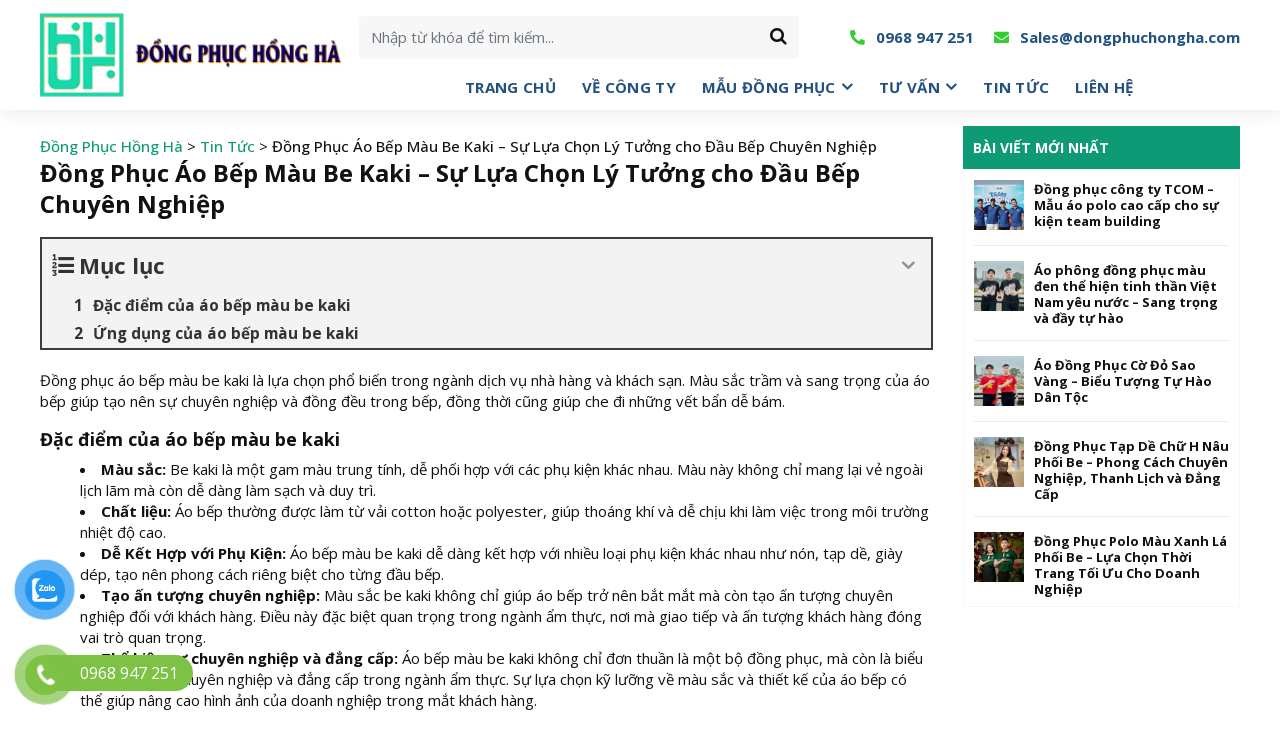

--- FILE ---
content_type: text/html; charset=UTF-8
request_url: https://dongphuchongha.com/dong-phuc-ao-bep-mau-be-kaki-su-lua-chon-ly-tuong-cho-dau-bep-chuyen-nghiep
body_size: 12357
content:
<!DOCTYPE html>
<html lang="vi">
<head>
<meta charset="UTF-8">
<meta name="viewport" content="width=device-width, initial-scale=1">

<link rel="profile" href="http://gmpg.org/xfn/11">
<link rel="preconnect" href="https://fonts.googleapis.com">
<link rel="preconnect" href="https://fonts.gstatic.com" crossorigin>
<link href="https://fonts.googleapis.com/css2?family=Open+Sans:wght@400;500;700;900&display=swap" rel="stylesheet">
<link rel="stylesheet" href="https://dongphuchongha.com/wp-content/themes/tkw/libraries/bootstrap/css/bootstrap.min.css">
<link rel="stylesheet" href="https://cdnjs.cloudflare.com/ajax/libs/font-awesome/5.15.4/css/all.min.css" integrity="sha512-1ycn6IcaQQ40/MKBW2W4Rhis/DbILU74C1vSrLJxCq57o941Ym01SwNsOMqvEBFlcgUa6xLiPY/NS5R+E6ztJQ==" crossorigin="anonymous" referrerpolicy="no-referrer" />
<link rel="stylesheet" href="https://dongphuchongha.com/wp-content/themes/tkw/libraries/fontawesome4/font-awesome.css">
<link rel="stylesheet" href="https://dongphuchongha.com/wp-content/themes/tkw/libraries/slick/slick.css">
<link rel="stylesheet" href="https://dongphuchongha.com/wp-content/themes/tkw/css/tkw.css">
<meta name='robots' content='index, follow, max-image-preview:large, max-snippet:-1, max-video-preview:-1' />

	<!-- This site is optimized with the Yoast SEO plugin v19.4 - https://yoast.com/wordpress/plugins/seo/ -->
	<title>Đồng Phục Áo Bếp Màu Be Kaki - Sự Lựa Chọn Lý Tưởng cho Đầu Bếp Chuyên Nghiệp</title>
	<meta name="description" content="Đồng phục áo bếp màu be kaki là lựa chọn phổ biến trong ngành dịch vụ nhà hàng và khách sạn. Màu sắc trầm và sang trọng của áo bếp giúp..." />
	<link rel="canonical" href="https://dongphuchongha.com/dong-phuc-ao-bep-mau-be-kaki-su-lua-chon-ly-tuong-cho-dau-bep-chuyen-nghiep" />
	<meta property="og:locale" content="vi_VN" />
	<meta property="og:type" content="article" />
	<meta property="og:title" content="Đồng Phục Áo Bếp Màu Be Kaki - Sự Lựa Chọn Lý Tưởng cho Đầu Bếp Chuyên Nghiệp" />
	<meta property="og:description" content="Đồng phục áo bếp màu be kaki là lựa chọn phổ biến trong ngành dịch vụ nhà hàng và khách sạn. Màu sắc trầm và sang trọng của áo bếp giúp..." />
	<meta property="og:url" content="https://dongphuchongha.com/dong-phuc-ao-bep-mau-be-kaki-su-lua-chon-ly-tuong-cho-dau-bep-chuyen-nghiep" />
	<meta property="og:site_name" content="Đồng Phục Hồng Hà" />
	<meta property="article:published_time" content="2024-02-23T02:02:25+00:00" />
	<meta property="og:image" content="https://dongphuchongha.com/wp-content/uploads/2024/02/6.jpg" />
	<meta property="og:image:width" content="1254" />
	<meta property="og:image:height" content="1067" />
	<meta property="og:image:type" content="image/jpeg" />
	<meta name="author" content="admin" />
	<meta name="twitter:card" content="summary_large_image" />
	<meta name="twitter:label1" content="Được viết bởi" />
	<meta name="twitter:data1" content="admin" />
	<meta name="twitter:label2" content="Ước tính thời gian đọc" />
	<meta name="twitter:data2" content="3 phút" />
	<script type="application/ld+json" class="yoast-schema-graph">{"@context":"https://schema.org","@graph":[{"@type":"WebSite","@id":"https://dongphuchongha.com/#website","url":"https://dongphuchongha.com/","name":"Đồng Phục Hồng Hà","description":"Xưởng May In Áo Đồng Phục Đẹp Giá Rẻ","potentialAction":[{"@type":"SearchAction","target":{"@type":"EntryPoint","urlTemplate":"https://dongphuchongha.com/?s={search_term_string}"},"query-input":"required name=search_term_string"}],"inLanguage":"vi"},{"@type":"ImageObject","inLanguage":"vi","@id":"https://dongphuchongha.com/dong-phuc-ao-bep-mau-be-kaki-su-lua-chon-ly-tuong-cho-dau-bep-chuyen-nghiep#primaryimage","url":"https://dongphuchongha.com/wp-content/uploads/2024/02/6.jpg","contentUrl":"https://dongphuchongha.com/wp-content/uploads/2024/02/6.jpg","width":1254,"height":1067,"caption":"Đồng Phục Áo Bếp Màu Be Kaki"},{"@type":"WebPage","@id":"https://dongphuchongha.com/dong-phuc-ao-bep-mau-be-kaki-su-lua-chon-ly-tuong-cho-dau-bep-chuyen-nghiep","url":"https://dongphuchongha.com/dong-phuc-ao-bep-mau-be-kaki-su-lua-chon-ly-tuong-cho-dau-bep-chuyen-nghiep","name":"Đồng Phục Áo Bếp Màu Be Kaki - Sự Lựa Chọn Lý Tưởng cho Đầu Bếp Chuyên Nghiệp","isPartOf":{"@id":"https://dongphuchongha.com/#website"},"primaryImageOfPage":{"@id":"https://dongphuchongha.com/dong-phuc-ao-bep-mau-be-kaki-su-lua-chon-ly-tuong-cho-dau-bep-chuyen-nghiep#primaryimage"},"image":{"@id":"https://dongphuchongha.com/dong-phuc-ao-bep-mau-be-kaki-su-lua-chon-ly-tuong-cho-dau-bep-chuyen-nghiep#primaryimage"},"thumbnailUrl":"https://dongphuchongha.com/wp-content/uploads/2024/02/6.jpg","datePublished":"2024-02-23T02:02:25+00:00","dateModified":"2024-02-23T02:02:25+00:00","author":{"@id":"https://dongphuchongha.com/#/schema/person/d2d7c9bf0991af60491ab0e6c4abd03e"},"description":"Đồng phục áo bếp màu be kaki là lựa chọn phổ biến trong ngành dịch vụ nhà hàng và khách sạn. Màu sắc trầm và sang trọng của áo bếp giúp...","breadcrumb":{"@id":"https://dongphuchongha.com/dong-phuc-ao-bep-mau-be-kaki-su-lua-chon-ly-tuong-cho-dau-bep-chuyen-nghiep#breadcrumb"},"inLanguage":"vi","potentialAction":[{"@type":"ReadAction","target":["https://dongphuchongha.com/dong-phuc-ao-bep-mau-be-kaki-su-lua-chon-ly-tuong-cho-dau-bep-chuyen-nghiep"]}]},{"@type":"BreadcrumbList","@id":"https://dongphuchongha.com/dong-phuc-ao-bep-mau-be-kaki-su-lua-chon-ly-tuong-cho-dau-bep-chuyen-nghiep#breadcrumb","itemListElement":[{"@type":"ListItem","position":1,"name":"Trang chủ","item":"https://dongphuchongha.com/"},{"@type":"ListItem","position":2,"name":"Đồng Phục Áo Bếp Màu Be Kaki &#8211; Sự Lựa Chọn Lý Tưởng cho Đầu Bếp Chuyên Nghiệp"}]},{"@type":"Person","@id":"https://dongphuchongha.com/#/schema/person/d2d7c9bf0991af60491ab0e6c4abd03e","name":"admin","url":"https://dongphuchongha.com/author/admin"}]}</script>
	<!-- / Yoast SEO plugin. -->


<link rel='dns-prefetch' href='//s.w.org' />
<link rel='stylesheet' id='wp-block-library-css'  href='https://dongphuchongha.com/wp-includes/css/dist/block-library/style.min.css?ver=5.8.12' type='text/css' media='all' />
<link rel='stylesheet' id='wc-blocks-vendors-style-css'  href='https://dongphuchongha.com/wp-content/plugins/woocommerce/packages/woocommerce-blocks/build/wc-blocks-vendors-style.css?ver=8.9.4' type='text/css' media='all' />
<link rel='stylesheet' id='wc-blocks-style-css'  href='https://dongphuchongha.com/wp-content/plugins/woocommerce/packages/woocommerce-blocks/build/wc-blocks-style.css?ver=8.9.4' type='text/css' media='all' />
<link rel='stylesheet' id='woocommerce-layout-css'  href='https://dongphuchongha.com/wp-content/plugins/woocommerce/assets/css/woocommerce-layout.css?ver=7.2.3' type='text/css' media='all' />
<link rel='stylesheet' id='woocommerce-smallscreen-css'  href='https://dongphuchongha.com/wp-content/plugins/woocommerce/assets/css/woocommerce-smallscreen.css?ver=7.2.3' type='text/css' media='only screen and (max-width: 768px)' />
<link rel='stylesheet' id='woocommerce-general-css'  href='https://dongphuchongha.com/wp-content/plugins/woocommerce/assets/css/woocommerce.css?ver=7.2.3' type='text/css' media='all' />
<style id='woocommerce-inline-inline-css' type='text/css'>
.woocommerce form .form-row .required { visibility: visible; }
</style>
<link rel='stylesheet' id='pzf-style-css'  href='https://dongphuchongha.com/wp-content/plugins/button-contact-vr/css/style.css?ver=5.8.12' type='text/css' media='all' />
<link rel='stylesheet' id='tkw-style-css'  href='https://dongphuchongha.com/wp-content/themes/tkw/style.css?ver=5.8.12' type='text/css' media='all' />
<link rel='stylesheet' id='slb_core-css'  href='https://dongphuchongha.com/wp-content/plugins/simple-lightbox/client/css/app.css?ver=2.9.4' type='text/css' media='all' />
<link rel='stylesheet' id='fixedtoc-style-css'  href='https://dongphuchongha.com/wp-content/plugins/fixed-toc/frontend/assets/css/ftoc.min.css?ver=3.1.17' type='text/css' media='all' />
<style id='fixedtoc-style-inline-css' type='text/css'>
.ftwp-in-post#ftwp-container-outer { height: auto; } #ftwp-container.ftwp-wrap #ftwp-contents { width: auto; height: auto; } .ftwp-in-post#ftwp-container-outer #ftwp-contents { height: auto; } .ftwp-in-post#ftwp-container-outer.ftwp-float-none #ftwp-contents { width: auto; } #ftwp-container.ftwp-wrap #ftwp-trigger { width: 50px; height: 50px; font-size: 30px; } #ftwp-container #ftwp-trigger.ftwp-border-medium { font-size: 29px; } #ftwp-container.ftwp-wrap #ftwp-header { font-size: 22px; font-family: inherit; } #ftwp-container.ftwp-wrap #ftwp-header-title { font-weight: bold; } #ftwp-container.ftwp-wrap #ftwp-list { font-size: 14px; font-family: inherit; } #ftwp-container #ftwp-list.ftwp-liststyle-decimal .ftwp-anchor::before { font-size: 14px; } #ftwp-container #ftwp-list.ftwp-strong-first>.ftwp-item>.ftwp-anchor .ftwp-text { font-size: 15.4px; } #ftwp-container #ftwp-list.ftwp-strong-first.ftwp-liststyle-decimal>.ftwp-item>.ftwp-anchor::before { font-size: 15.4px; } #ftwp-container.ftwp-wrap #ftwp-trigger { color: #333; background: rgba(243,243,243,0.95); } #ftwp-container.ftwp-wrap #ftwp-trigger { border-color: rgba(51,51,51,0.95); } #ftwp-container.ftwp-wrap #ftwp-contents { border-color: rgba(51,51,51,0.95); } #ftwp-container.ftwp-wrap #ftwp-header { color: #333; background: rgba(243,243,243,0.95); } #ftwp-container.ftwp-wrap #ftwp-contents:hover #ftwp-header { background: #f3f3f3; } #ftwp-container.ftwp-wrap #ftwp-list { color: #333; background: rgba(243,243,243,0.95); } #ftwp-container.ftwp-wrap #ftwp-contents:hover #ftwp-list { background: #f3f3f3; } #ftwp-container.ftwp-wrap #ftwp-list .ftwp-anchor:hover { color: #00A368; } #ftwp-container.ftwp-wrap #ftwp-list .ftwp-anchor:focus, #ftwp-container.ftwp-wrap #ftwp-list .ftwp-active, #ftwp-container.ftwp-wrap #ftwp-list .ftwp-active:hover { color: #fff; } #ftwp-container.ftwp-wrap #ftwp-list .ftwp-text::before { background: rgba(221,51,51,0.95); } .ftwp-heading-target::before { background: rgba(221,51,51,0.95); }
</style>
<script type='text/javascript' src='https://dongphuchongha.com/wp-includes/js/jquery/jquery.min.js?ver=3.6.0' id='jquery-core-js'></script>
<link rel="https://api.w.org/" href="https://dongphuchongha.com/wp-json/" /><link rel="alternate" type="application/json" href="https://dongphuchongha.com/wp-json/wp/v2/posts/7541" /><!-- Global site tag (gtag.js) - Google Analytics -->
<script async src="https://www.googletagmanager.com/gtag/js?id=UA-151574388-1"></script>
<script>
  window.dataLayer = window.dataLayer || [];
  function gtag(){dataLayer.push(arguments);}
  gtag('js', new Date());

  gtag('config', 'UA-151574388-1');
</script>
<!-- Global site tag (gtag.js) - Google Analytics -->
<script async src="https://www.googletagmanager.com/gtag/js?id=UA-176410770-1"></script>
<script>
  window.dataLayer = window.dataLayer || [];
  function gtag(){dataLayer.push(arguments);}
  gtag('js', new Date());

  gtag('config', 'UA-176410770-1');
</script>
<script src="https://uhchat.net/code.php?f=801205"></script>
<!-- Google Tag Manager -->
<script>(function(w,d,s,l,i){w[l]=w[l]||[];w[l].push({'gtm.start':
new Date().getTime(),event:'gtm.js'});var f=d.getElementsByTagName(s)[0],
j=d.createElement(s),dl=l!='dataLayer'?'&l='+l:'';j.async=true;j.src=
'https://www.googletagmanager.com/gtm.js?id='+i+dl;f.parentNode.insertBefore(j,f);
})(window,document,'script','dataLayer','GTM-5XF2HWJT');</script>
<!-- End Google Tag Manager -->	<noscript><style>.woocommerce-product-gallery{ opacity: 1 !important; }</style></noscript>
		<style type="text/css">
			.site-title a,
		.site-description {
			color: #0a0a0a;
		}
		</style>
	<link rel="icon" href="https://dongphuchongha.com/wp-content/uploads/2025/09/cropped-148-32x32.png" sizes="32x32" />
<link rel="icon" href="https://dongphuchongha.com/wp-content/uploads/2025/09/cropped-148-192x192.png" sizes="192x192" />
<link rel="apple-touch-icon" href="https://dongphuchongha.com/wp-content/uploads/2025/09/cropped-148-180x180.png" />
<meta name="msapplication-TileImage" content="https://dongphuchongha.com/wp-content/uploads/2025/09/cropped-148-270x270.png" />
		<style type="text/css" id="wp-custom-css">
			.video-container {
    overflow: hidden;
    position: relative;
    width:100%;
}

.video-container::after {
    padding-top: 56.25%;
    display: block;
    content: '';
}

.video-container iframe {
    position: absolute;
    top: 0;
    left: 0;
    width: 100%;
    height: 100%;
}		</style>
		


</head>
<body class="post-template-default single single-post postid-7541 single-format-standard theme-tkw woocommerce-no-js has-ftoc">
<div class="overbg-mobile"></div>
<div id="mobile-nav">
  <div id="mobile-menu">   
  <div class="close-menu"><i class="fas fa-times"></i></div> 
    <div class="_menu_container clearfix"><ul id="_mobile_menu_ul" class="_menu clearfix"><li id="menu-item-4583" class="menu-item menu-item-type-custom menu-item-object-custom menu-item-home menu-item-4583"><a href="https://dongphuchongha.com/">Trang chủ</a></li>
<li id="menu-item-4580" class="menu-item menu-item-type-post_type menu-item-object-page menu-item-4580"><a href="https://dongphuchongha.com/gioi-thieu">Về Công Ty</a></li>
<li id="menu-item-4581" class="menu-item menu-item-type-post_type menu-item-object-page menu-item-has-children menu-item-4581"><a href="https://dongphuchongha.com/mau-dong-phuc">Mẫu Đồng Phục</a>
<ul class="sub-menu">
	<li id="menu-item-4599" class="menu-item menu-item-type-taxonomy menu-item-object-product_cat menu-item-4599"><a href="https://dongphuchongha.com/danh-muc-san-pham/dong-phuc-cong-ty">Áo Phông Đồng Phục Công Ty</a></li>
	<li id="menu-item-9851" class="menu-item menu-item-type-taxonomy menu-item-object-product_cat menu-item-9851"><a href="https://dongphuchongha.com/danh-muc-san-pham/ao-dong-phuc-cong-ty-co-tron">Áo Đồng Phục Công Ty Cổ Tròn</a></li>
	<li id="menu-item-4612" class="menu-item menu-item-type-taxonomy menu-item-object-product_cat menu-item-has-children menu-item-4612"><a href="https://dongphuchongha.com/danh-muc-san-pham/dong-phuc-nha-hang-khach-san">Đồng Phục Nhà Hàng &#8211; Khách Sạn</a>
	<ul class="sub-menu">
		<li id="menu-item-4614" class="menu-item menu-item-type-taxonomy menu-item-object-product_cat menu-item-4614"><a href="https://dongphuchongha.com/danh-muc-san-pham/dong-phuc-nha-hang-khach-san/ao-phong-nhan-vien-phuc-vu">Áo Phông Nhân Viên Phục Vụ</a></li>
		<li id="menu-item-4613" class="menu-item menu-item-type-taxonomy menu-item-object-product_cat menu-item-4613"><a href="https://dongphuchongha.com/danh-muc-san-pham/dong-phuc-nha-hang-khach-san/ao-nhan-vien-le-tan-phuc-vu">Áo Nhân Viên Lễ Tân &#8211; Phục Vụ</a></li>
	</ul>
</li>
	<li id="menu-item-4600" class="menu-item menu-item-type-taxonomy menu-item-object-product_cat menu-item-4600"><a href="https://dongphuchongha.com/danh-muc-san-pham/ao-so-mi-dong-phuc-cong-so">Áo Sơ Mi Đồng Phục Công Sở</a></li>
	<li id="menu-item-4604" class="menu-item menu-item-type-taxonomy menu-item-object-product_cat menu-item-has-children menu-item-4604"><a href="https://dongphuchongha.com/danh-muc-san-pham/dong-phuc-hop-lop">Đồng Phục Họp Lớp</a>
	<ul class="sub-menu">
		<li id="menu-item-4606" class="menu-item menu-item-type-taxonomy menu-item-object-product_cat menu-item-4606"><a href="https://dongphuchongha.com/danh-muc-san-pham/dong-phuc-hop-lop/dong-phuc-hop-lop-co-tru">Đồng Phục Họp Lớp Cổ Trụ</a></li>
		<li id="menu-item-4605" class="menu-item menu-item-type-taxonomy menu-item-object-product_cat menu-item-4605"><a href="https://dongphuchongha.com/danh-muc-san-pham/dong-phuc-hop-lop/dong-phuc-hop-lop-co-tron">Đồng Phục Họp Lớp Cổ Tròn</a></li>
	</ul>
</li>
	<li id="menu-item-4601" class="menu-item menu-item-type-taxonomy menu-item-object-product_cat menu-item-4601"><a href="https://dongphuchongha.com/danh-muc-san-pham/dong-phuc-ao-khoac">Đồng Phục Áo Khoác</a></li>
	<li id="menu-item-4603" class="menu-item menu-item-type-taxonomy menu-item-object-product_cat menu-item-4603"><a href="https://dongphuchongha.com/danh-muc-san-pham/dong-phuc-du-lich-ao-nhom">Đồng Phục Du Lịch &#8211; Áo Nhóm</a></li>
	<li id="menu-item-4607" class="menu-item menu-item-type-taxonomy menu-item-object-product_cat menu-item-4607"><a href="https://dongphuchongha.com/danh-muc-san-pham/dong-phuc-lop">Đồng Phục Lớp</a></li>
	<li id="menu-item-4602" class="menu-item menu-item-type-taxonomy menu-item-object-product_cat menu-item-4602"><a href="https://dongphuchongha.com/danh-muc-san-pham/bo-bao-ho-lao-dong">Đồng Phục Bảo Hộ Lao Động</a></li>
	<li id="menu-item-4866" class="menu-item menu-item-type-taxonomy menu-item-object-product_cat menu-item-4866"><a href="https://dongphuchongha.com/danh-muc-san-pham/dong-phuc-ao-bep">Đồng Phục Áo Bếp</a></li>
	<li id="menu-item-4611" class="menu-item menu-item-type-taxonomy menu-item-object-product_cat menu-item-4611"><a href="https://dongphuchongha.com/danh-muc-san-pham/dong-phuc-mam-non">Đồng Phục Mầm Non</a></li>
	<li id="menu-item-4615" class="menu-item menu-item-type-taxonomy menu-item-object-product_cat menu-item-4615"><a href="https://dongphuchongha.com/danh-muc-san-pham/dong-phuc-spa-massage-tham-mi-vien">Đồng Phục Spa &#8211; Massage &#8211; Thẩm Mỹ Viện</a></li>
	<li id="menu-item-4617" class="menu-item menu-item-type-taxonomy menu-item-object-product_cat menu-item-4617"><a href="https://dongphuchongha.com/danh-muc-san-pham/tap-de">Tạp Dề</a></li>
	<li id="menu-item-4616" class="menu-item menu-item-type-taxonomy menu-item-object-product_cat menu-item-4616"><a href="https://dongphuchongha.com/danh-muc-san-pham/mu-dong-phuc">Mũ Đồng Phục</a></li>
</ul>
</li>
<li id="menu-item-4598" class="menu-item menu-item-type-taxonomy menu-item-object-category menu-item-has-children menu-item-4598"><a href="https://dongphuchongha.com/chuyen-muc/tu-van">Tư Vấn</a>
<ul class="sub-menu">
	<li id="menu-item-4657" class="menu-item menu-item-type-post_type menu-item-object-post menu-item-4657"><a href="https://dongphuchongha.com/huong-dan-su-dung-bao-quan-dong-phuc">Cách Sử Dụng – Bảo Quản</a></li>
	<li id="menu-item-4629" class="menu-item menu-item-type-post_type menu-item-object-post menu-item-4629"><a href="https://dongphuchongha.com/bang-mau-vai">Bảng Màu Vải</a></li>
	<li id="menu-item-4633" class="menu-item menu-item-type-post_type menu-item-object-post menu-item-4633"><a href="https://dongphuchongha.com/huong-dan-chon-size">Bảng Chọn Size</a></li>
	<li id="menu-item-4621" class="menu-item menu-item-type-post_type menu-item-object-post menu-item-4621"><a href="https://dongphuchongha.com/quy-trinh-dat-hang">Quy Trình Đặt Hàng</a></li>
	<li id="menu-item-4620" class="menu-item menu-item-type-post_type menu-item-object-post menu-item-4620"><a href="https://dongphuchongha.com/hinh-thuc-thanh-toan">Hình Thức Thanh Toán</a></li>
	<li id="menu-item-4656" class="menu-item menu-item-type-post_type menu-item-object-post menu-item-4656"><a href="https://dongphuchongha.com/van-chuyen-giao-nhan">Vận Chuyển – Giao Nhận</a></li>
	<li id="menu-item-4715" class="menu-item menu-item-type-post_type menu-item-object-post menu-item-4715"><a href="https://dongphuchongha.com/chinh-sach-bao-hanh">Chính Sách Bảo Hành</a></li>
	<li id="menu-item-4618" class="menu-item menu-item-type-post_type menu-item-object-post menu-item-4618"><a href="https://dongphuchongha.com/chinh-sach-bao-mat">Chính Sách Bảo Mật</a></li>
</ul>
</li>
<li id="menu-item-4582" class="menu-item menu-item-type-taxonomy menu-item-object-category current-post-ancestor current-menu-parent current-post-parent menu-item-4582"><a href="https://dongphuchongha.com/chuyen-muc/tin-tuc">Tin Tức</a></li>
<li id="menu-item-4584" class="menu-item menu-item-type-post_type menu-item-object-page menu-item-4584"><a href="https://dongphuchongha.com/lien-he">Liên hệ</a></li>
</ul></div>  
  </div>
</div>
<script>
  jQuery(function($){ 
    
    $('#menu-mobile-toggle-btn').click(function(){
      $('#mobile-menu').slideToggle('fast');
    });
    $('#mobile-menu ._menu li.menu-item-has-children').click(function(event){
      event.stopPropagation();
      $(this).find('> .sub-menu').slideToggle('fast');
    });
    $('#mobile-menu ._menu a').click(function(event){
      event.stopPropagation();
    });
  });
</script>	

<div id="site-outer-wrap">

<header id="header">
	<div class="container">
		<div class="d-flex flex-wrap align-items-center">
			<div id="logo">
				<a href="https://dongphuchongha.com"><img src="https://dongphuchongha.com/wp-content/uploads/2021/10/logo-web-hong-ha-678.jpg" alt=""></a>			</div>
			<div class="header-right flex-grow-1 d-flex flex-column">
				<div class="topbar d-flex align-items-center justify-content-between">
					<form  role="search" method="get" class="search-form" action="https://dongphuchongha.com/">	
	<div class="search-input-box">
		<input type="search" class="search-field form-control" placeholder="Nhập từ khóa để tìm kiếm..." value="" name="s" required/>							
		<button type="submit" class="search-submit btn btn-primary"><i class="fa fa-search"></i></button>
		<input type="hidden" name="post_type" value="product">
	</div>	
</form>					<ul>
						<li><a href="tel:0968 947 251"><i class="fas fa-phone-alt"></i> 0968 947 251</a></li>
						<li><a href="mailto:Sales@dongphuchongha.com"><i class="fas fa-envelope"></i> Sales@dongphuchongha.com</a></li>
					</ul>
				</div>
				<nav id="primary-menu">
					<div class="menu-container clearfix"><ul id="menu-menu-tren-cung" class="menu clearfix"><li class="menu-item menu-item-type-custom menu-item-object-custom menu-item-home menu-item-4583"><a href="https://dongphuchongha.com/">Trang chủ</a></li>
<li class="menu-item menu-item-type-post_type menu-item-object-page menu-item-4580"><a href="https://dongphuchongha.com/gioi-thieu">Về Công Ty</a></li>
<li class="menu-item menu-item-type-post_type menu-item-object-page menu-item-has-children menu-item-4581"><a href="https://dongphuchongha.com/mau-dong-phuc">Mẫu Đồng Phục</a>
<ul class="sub-menu">
	<li class="menu-item menu-item-type-taxonomy menu-item-object-product_cat menu-item-4599"><a href="https://dongphuchongha.com/danh-muc-san-pham/dong-phuc-cong-ty">Áo Phông Đồng Phục Công Ty</a></li>
	<li class="menu-item menu-item-type-taxonomy menu-item-object-product_cat menu-item-9851"><a href="https://dongphuchongha.com/danh-muc-san-pham/ao-dong-phuc-cong-ty-co-tron">Áo Đồng Phục Công Ty Cổ Tròn</a></li>
	<li class="menu-item menu-item-type-taxonomy menu-item-object-product_cat menu-item-has-children menu-item-4612"><a href="https://dongphuchongha.com/danh-muc-san-pham/dong-phuc-nha-hang-khach-san">Đồng Phục Nhà Hàng &#8211; Khách Sạn</a>
	<ul class="sub-menu">
		<li class="menu-item menu-item-type-taxonomy menu-item-object-product_cat menu-item-4614"><a href="https://dongphuchongha.com/danh-muc-san-pham/dong-phuc-nha-hang-khach-san/ao-phong-nhan-vien-phuc-vu">Áo Phông Nhân Viên Phục Vụ</a></li>
		<li class="menu-item menu-item-type-taxonomy menu-item-object-product_cat menu-item-4613"><a href="https://dongphuchongha.com/danh-muc-san-pham/dong-phuc-nha-hang-khach-san/ao-nhan-vien-le-tan-phuc-vu">Áo Nhân Viên Lễ Tân &#8211; Phục Vụ</a></li>
	</ul>
</li>
	<li class="menu-item menu-item-type-taxonomy menu-item-object-product_cat menu-item-4600"><a href="https://dongphuchongha.com/danh-muc-san-pham/ao-so-mi-dong-phuc-cong-so">Áo Sơ Mi Đồng Phục Công Sở</a></li>
	<li class="menu-item menu-item-type-taxonomy menu-item-object-product_cat menu-item-has-children menu-item-4604"><a href="https://dongphuchongha.com/danh-muc-san-pham/dong-phuc-hop-lop">Đồng Phục Họp Lớp</a>
	<ul class="sub-menu">
		<li class="menu-item menu-item-type-taxonomy menu-item-object-product_cat menu-item-4606"><a href="https://dongphuchongha.com/danh-muc-san-pham/dong-phuc-hop-lop/dong-phuc-hop-lop-co-tru">Đồng Phục Họp Lớp Cổ Trụ</a></li>
		<li class="menu-item menu-item-type-taxonomy menu-item-object-product_cat menu-item-4605"><a href="https://dongphuchongha.com/danh-muc-san-pham/dong-phuc-hop-lop/dong-phuc-hop-lop-co-tron">Đồng Phục Họp Lớp Cổ Tròn</a></li>
	</ul>
</li>
	<li class="menu-item menu-item-type-taxonomy menu-item-object-product_cat menu-item-4601"><a href="https://dongphuchongha.com/danh-muc-san-pham/dong-phuc-ao-khoac">Đồng Phục Áo Khoác</a></li>
	<li class="menu-item menu-item-type-taxonomy menu-item-object-product_cat menu-item-4603"><a href="https://dongphuchongha.com/danh-muc-san-pham/dong-phuc-du-lich-ao-nhom">Đồng Phục Du Lịch &#8211; Áo Nhóm</a></li>
	<li class="menu-item menu-item-type-taxonomy menu-item-object-product_cat menu-item-4607"><a href="https://dongphuchongha.com/danh-muc-san-pham/dong-phuc-lop">Đồng Phục Lớp</a></li>
	<li class="menu-item menu-item-type-taxonomy menu-item-object-product_cat menu-item-4602"><a href="https://dongphuchongha.com/danh-muc-san-pham/bo-bao-ho-lao-dong">Đồng Phục Bảo Hộ Lao Động</a></li>
	<li class="menu-item menu-item-type-taxonomy menu-item-object-product_cat menu-item-4866"><a href="https://dongphuchongha.com/danh-muc-san-pham/dong-phuc-ao-bep">Đồng Phục Áo Bếp</a></li>
	<li class="menu-item menu-item-type-taxonomy menu-item-object-product_cat menu-item-4611"><a href="https://dongphuchongha.com/danh-muc-san-pham/dong-phuc-mam-non">Đồng Phục Mầm Non</a></li>
	<li class="menu-item menu-item-type-taxonomy menu-item-object-product_cat menu-item-4615"><a href="https://dongphuchongha.com/danh-muc-san-pham/dong-phuc-spa-massage-tham-mi-vien">Đồng Phục Spa &#8211; Massage &#8211; Thẩm Mỹ Viện</a></li>
	<li class="menu-item menu-item-type-taxonomy menu-item-object-product_cat menu-item-4617"><a href="https://dongphuchongha.com/danh-muc-san-pham/tap-de">Tạp Dề</a></li>
	<li class="menu-item menu-item-type-taxonomy menu-item-object-product_cat menu-item-4616"><a href="https://dongphuchongha.com/danh-muc-san-pham/mu-dong-phuc">Mũ Đồng Phục</a></li>
</ul>
</li>
<li class="menu-item menu-item-type-taxonomy menu-item-object-category menu-item-has-children menu-item-4598"><a href="https://dongphuchongha.com/chuyen-muc/tu-van">Tư Vấn</a>
<ul class="sub-menu">
	<li class="menu-item menu-item-type-post_type menu-item-object-post menu-item-4657"><a href="https://dongphuchongha.com/huong-dan-su-dung-bao-quan-dong-phuc">Cách Sử Dụng – Bảo Quản</a></li>
	<li class="menu-item menu-item-type-post_type menu-item-object-post menu-item-4629"><a href="https://dongphuchongha.com/bang-mau-vai">Bảng Màu Vải</a></li>
	<li class="menu-item menu-item-type-post_type menu-item-object-post menu-item-4633"><a href="https://dongphuchongha.com/huong-dan-chon-size">Bảng Chọn Size</a></li>
	<li class="menu-item menu-item-type-post_type menu-item-object-post menu-item-4621"><a href="https://dongphuchongha.com/quy-trinh-dat-hang">Quy Trình Đặt Hàng</a></li>
	<li class="menu-item menu-item-type-post_type menu-item-object-post menu-item-4620"><a href="https://dongphuchongha.com/hinh-thuc-thanh-toan">Hình Thức Thanh Toán</a></li>
	<li class="menu-item menu-item-type-post_type menu-item-object-post menu-item-4656"><a href="https://dongphuchongha.com/van-chuyen-giao-nhan">Vận Chuyển – Giao Nhận</a></li>
	<li class="menu-item menu-item-type-post_type menu-item-object-post menu-item-4715"><a href="https://dongphuchongha.com/chinh-sach-bao-hanh">Chính Sách Bảo Hành</a></li>
	<li class="menu-item menu-item-type-post_type menu-item-object-post menu-item-4618"><a href="https://dongphuchongha.com/chinh-sach-bao-mat">Chính Sách Bảo Mật</a></li>
</ul>
</li>
<li class="menu-item menu-item-type-taxonomy menu-item-object-category current-post-ancestor current-menu-parent current-post-parent menu-item-4582"><a href="https://dongphuchongha.com/chuyen-muc/tin-tuc">Tin Tức</a></li>
<li class="menu-item menu-item-type-post_type menu-item-object-page menu-item-4584"><a href="https://dongphuchongha.com/lien-he">Liên hệ</a></li>
</ul></div>				</nav>
			</div>
		</div>
	</div>
</header>
<div class="header-mobile">
	<div class="container">
		<div class="d-flex align-items-center position-relative">
			<div class="icon-search">
				<i class="fa fa-search"></i>
			</div>
			<form  role="search" method="get" class="search-form" action="https://dongphuchongha.com/">	
	<div class="search-input-box">
		<input type="search" class="search-field form-control" placeholder="Nhập từ khóa để tìm kiếm..." value="" name="s" required/>							
		<button type="submit" class="search-submit btn btn-primary"><i class="fa fa-search"></i></button>
		<input type="hidden" name="post_type" value="product">
	</div>	
</form>			<div id="logo" class="flex-grow-1">
				<a href="https://dongphuchongha.com"><img src="https://dongphuchongha.com/wp-content/uploads/2021/10/logo-web-hong-ha-678.jpg" alt=""></a>			</div>
			<a class="d-block d-lg-none showbar" href="#">
				<span class="icon"><i class="fa fa-align-justify"></i></span>
			</a>
		</div>
	</div>
</div>


		
	<div id="content" class="mt-3">
	<div id="content-container" class="container">
		<div class="row">
			<main id="main" class="col-lg-9 col-12">			
			<div class="brc text-left">
				<span property="itemListElement" typeof="ListItem"><a property="item" typeof="WebPage" title="Go to Đồng Phục Hồng Hà." href="https://dongphuchongha.com" class="home" ><span property="name">Đồng Phục Hồng Hà</span></a><meta property="position" content="1"></span> &gt; <span property="itemListElement" typeof="ListItem"><a property="item" typeof="WebPage" title="Go to the Tin Tức Chuyên mục archives." href="https://dongphuchongha.com/chuyen-muc/tin-tuc" class="taxonomy category" ><span property="name">Tin Tức</span></a><meta property="position" content="2"></span> &gt; <span property="itemListElement" typeof="ListItem"><span property="name" class="post post-post current-item">Đồng Phục Áo Bếp Màu Be Kaki &#8211; Sự Lựa Chọn Lý Tưởng cho Đầu Bếp Chuyên Nghiệp</span><meta property="url" content="https://dongphuchongha.com/dong-phuc-ao-bep-mau-be-kaki-su-lua-chon-ly-tuong-cho-dau-bep-chuyen-nghiep"><meta property="position" content="3"></span>				<h3>							
					Đồng Phục Áo Bếp Màu Be Kaki &#8211; Sự Lựa Chọn Lý Tưởng cho Đầu Bếp Chuyên Nghiệp							
				</h3>
			</div>
			<section class="section">
				
					<div class="singular-post-content ">
						<div id="ftwp-container-outer" class="ftwp-in-post ftwp-float-none"><div id="ftwp-container" class="ftwp-wrap ftwp-hidden-state ftwp-minimize ftwp-middle-right"><button type="button" id="ftwp-trigger" class="ftwp-shape-round ftwp-border-medium" title="click To Maximize The Table Of Contents"><span class="ftwp-trigger-icon ftwp-icon-number"></span></button><nav id="ftwp-contents" class="ftwp-shape-square ftwp-border-medium"><header id="ftwp-header"><span id="ftwp-header-control" class="ftwp-icon-number"></span><button type="button" id="ftwp-header-minimize" aria-labelledby="ftwp-header-title"></button><h3 id="ftwp-header-title">Mục lục</h3></header><ol id="ftwp-list" class="ftwp-liststyle-decimal ftwp-effect-bounce-to-right ftwp-list-nest ftwp-strong-first ftwp-colexp ftwp-colexp-icon"><li class="ftwp-item"><a class="ftwp-anchor" href="#ftoc-heading-1"><span class="ftwp-text">Đặc điểm của áo bếp màu be kaki</span></a></li><li class="ftwp-item"><a class="ftwp-anchor" href="#ftoc-heading-2"><span class="ftwp-text">Ứng dụng của áo bếp màu be kaki</span></a></li></ol></nav></div></div>
<div id="ftwp-postcontent"><p>Đồng phục áo bếp màu be kaki là lựa chọn phổ biến trong ngành dịch vụ nhà hàng và khách sạn. Màu sắc trầm và sang trọng của áo bếp giúp tạo nên sự chuyên nghiệp và đồng đều trong bếp, đồng thời cũng giúp che đi những vết bẩn dễ bám.</p>
<h2 id="ftoc-heading-1" class="ftwp-heading"><strong>Đặc điểm của áo bếp màu be kaki</strong></h2>
<ul>
<li><strong>Màu sắc:</strong> Be kaki là một gam màu trung tính, dễ phối hợp với các phụ kiện khác nhau. Màu này không chỉ mang lại vẻ ngoài lịch lãm mà còn dễ dàng làm sạch và duy trì.</li>
<li><strong>Chất liệu:</strong> Áo bếp thường được làm từ vải cotton hoặc polyester, giúp thoáng khí và dễ chịu khi làm việc trong môi trường nhiệt độ cao.</li>
<li><strong>Dễ Kết Hợp với Phụ Kiện: </strong>Áo bếp màu be kaki dễ dàng kết hợp với nhiều loại phụ kiện khác nhau như nón, tạp dề, giày dép, tạo nên phong cách riêng biệt cho từng đầu bếp.</li>
<li><strong>Tạo ấn tượng chuyên nghiệp:</strong> Màu sắc be kaki không chỉ giúp áo bếp trở nên bắt mắt mà còn tạo ấn tượng chuyên nghiệp đối với khách hàng. Điều này đặc biệt quan trọng trong ngành ẩm thực, nơi mà giao tiếp và ấn tượng khách hàng đóng vai trò quan trọng.</li>
<li><strong>Thể hiện sự chuyên nghiệp và đẳng cấp:</strong> Áo bếp màu be kaki không chỉ đơn thuần là một bộ đồng phục, mà còn là biểu tượng của sự chuyên nghiệp và đẳng cấp trong ngành ẩm thực. Sự lựa chọn kỹ lưỡng về màu sắc và thiết kế của áo bếp có thể giúp nâng cao hình ảnh của doanh nghiệp trong mắt khách hàng.</li>
</ul>
<figure id="attachment_7543" aria-describedby="caption-attachment-7543" style="width: 906px" class="wp-caption aligncenter"><img loading="lazy" class="size-full wp-image-7543" src="https://dongphuchongha.com/wp-content/uploads/2024/02/add-dong-phuc-ao-bep.jpg" alt="Thiết Kế THoải Mái Và Linh Hoạt Trong Qúa Trình Làm Việc" width="906" height="827" srcset="https://dongphuchongha.com/wp-content/uploads/2024/02/add-dong-phuc-ao-bep.jpg 906w, https://dongphuchongha.com/wp-content/uploads/2024/02/add-dong-phuc-ao-bep-768x701.jpg 768w, https://dongphuchongha.com/wp-content/uploads/2024/02/add-dong-phuc-ao-bep-600x548.jpg 600w" sizes="(max-width: 906px) 100vw, 906px" /><figcaption id="caption-attachment-7543" class="wp-caption-text"><em><strong>Thiết Kế THoải Mái Và Linh Hoạt Trong Qúa Trình Làm Việc</strong></em></figcaption></figure>
<h2 id="ftoc-heading-2" class="ftwp-heading"><strong>Ứng dụng của áo bếp màu be kaki</strong></h2>
<ul>
<li>Được sử dụng trong các nhà hàng, khách sạn, quán cà phê, nơi cần phục vụ thức ăn.</li>
<li>Thích hợp cho các đầu bếp chuyên nghiệp, nhân viên phục vụ, hoặc thậm chí là trong việc nấu ăn tại nhà.</li>
</ul>
<p><em>Với những ưu điểm về sự thoải mái, chuyên nghiệp và dễ kết hợp phụ kiện, đồng phục áo bếp màu be kaki không chỉ là lựa chọn hàng đầu của các đầu bếp chuyên nghiệp mà còn được khách hàng đánh giá cao về vẻ đẹp và tính ứng dụng trong thực tế. Hãy chọn cho mình chiếc áo bếp màu be kaki để thể hiện phong cách và chuyên nghiệp của bạn ngay hôm nay!</em></p>
<p><span class="text"><strong>Thông tin chi tiết liên hệ</strong> </span></p>
<p><span class="text"><strong>Fanpage:</strong> <span style="color: #0000ff;"><a style="color: #0000ff;" href="https://www.facebook.com/dongphucgiaredephongha">Đồng Phục Hồng Hà</a></span></span></p>
<p><strong><span class="text"> HOTLINE: </span></strong><a class="text-is-phone-number" data-z-element-type="phone-number">0968.947.251</a></p>
<p><strong><span class="text"> Website: </span></strong><a class="text-is-link" target="_blank" rel="noopener noreferrer" data-z-element-type="link">www.dongphuchongha.com</a></p>
<p><strong><span class="text"> Mail: </span></strong><a class="text-is-email" href="mailto:info@dongphuchongha.com" target="_blank" rel="noopener" data-z-element-type="email">info@dongphuchongha.com</a></p>
</div>					</div>
					<div class="share mb-4">
						[addthis tool="addthis_inline_share_toolbox_264b"]					</div>
							</section>

			<!-- related posts -->
			
			<section class="section-related">

					<h2 class="sub-heading">Cùng chuyên mục:</h2>
					
					<div class="row">
										   
						<div class="col-lg-4 col-md-4 col-12 mb-3">
							<div class="post-news_item">
								<div class="post-news_img">
									<a href="https://dongphuchongha.com/dong-phuc-cong-ty-tcom-mau-ao-polo-cao-cap-cho-su-kien-team-building">
									    <img width="906" height="604" src="https://dongphuchongha.com/wp-content/uploads/2025/08/dong-phuc-cong-ty-TCOM.jpg" class="attachment-post-thumbnail size-post-thumbnail wp-post-image" alt="Đồng phục công ty TCOM" loading="lazy" srcset="https://dongphuchongha.com/wp-content/uploads/2025/08/dong-phuc-cong-ty-TCOM.jpg 906w, https://dongphuchongha.com/wp-content/uploads/2025/08/dong-phuc-cong-ty-TCOM-768x512.jpg 768w, https://dongphuchongha.com/wp-content/uploads/2025/08/dong-phuc-cong-ty-TCOM-600x400.jpg 600w" sizes="(max-width: 906px) 100vw, 906px" />									</a>
							    </div>
							    <div class="post-news_text">
							    	<h3><a href="https://dongphuchongha.com/dong-phuc-cong-ty-tcom-mau-ao-polo-cao-cap-cho-su-kien-team-building">Đồng phục công ty TCOM – Mẫu áo polo cao cấp cho sự kiện team building</a></h3>
							    </div>
							</div>
						</div>
										   
						<div class="col-lg-4 col-md-4 col-12 mb-3">
							<div class="post-news_item">
								<div class="post-news_img">
									<a href="https://dongphuchongha.com/ao-phong-dong-phuc-mau-den-the-hien-tinh-than-viet-nam-yeu-nuoc-sang-trong-va-day-tu-hao">
									    <img width="806" height="802" src="https://dongphuchongha.com/wp-content/uploads/2025/08/ao-phong-den-Viet-Nam.jpg" class="attachment-post-thumbnail size-post-thumbnail wp-post-image" alt="Áo phông đen Việt Nam" loading="lazy" srcset="https://dongphuchongha.com/wp-content/uploads/2025/08/ao-phong-den-Viet-Nam.jpg 806w, https://dongphuchongha.com/wp-content/uploads/2025/08/ao-phong-den-Viet-Nam-768x764.jpg 768w, https://dongphuchongha.com/wp-content/uploads/2025/08/ao-phong-den-Viet-Nam-300x300.jpg 300w, https://dongphuchongha.com/wp-content/uploads/2025/08/ao-phong-den-Viet-Nam-600x597.jpg 600w, https://dongphuchongha.com/wp-content/uploads/2025/08/ao-phong-den-Viet-Nam-100x100.jpg 100w" sizes="(max-width: 806px) 100vw, 806px" />									</a>
							    </div>
							    <div class="post-news_text">
							    	<h3><a href="https://dongphuchongha.com/ao-phong-dong-phuc-mau-den-the-hien-tinh-than-viet-nam-yeu-nuoc-sang-trong-va-day-tu-hao">Áo phông đồng phục màu đen thể hiện tinh thần Việt Nam yêu nước – Sang trọng và đầy tự hào</a></h3>
							    </div>
							</div>
						</div>
										   
						<div class="col-lg-4 col-md-4 col-12 mb-3">
							<div class="post-news_item">
								<div class="post-news_img">
									<a href="https://dongphuchongha.com/ao-dong-phuc-co-do-sao-vang-bieu-tuong-tu-hao-dan-toc">
									    <img width="806" height="824" src="https://dongphuchongha.com/wp-content/uploads/2025/05/add-ao-dong-phuc-co-do-sao-vang.jpg" class="attachment-post-thumbnail size-post-thumbnail wp-post-image" alt="" loading="lazy" srcset="https://dongphuchongha.com/wp-content/uploads/2025/05/add-ao-dong-phuc-co-do-sao-vang.jpg 806w, https://dongphuchongha.com/wp-content/uploads/2025/05/add-ao-dong-phuc-co-do-sao-vang-768x785.jpg 768w, https://dongphuchongha.com/wp-content/uploads/2025/05/add-ao-dong-phuc-co-do-sao-vang-600x613.jpg 600w" sizes="(max-width: 806px) 100vw, 806px" />									</a>
							    </div>
							    <div class="post-news_text">
							    	<h3><a href="https://dongphuchongha.com/ao-dong-phuc-co-do-sao-vang-bieu-tuong-tu-hao-dan-toc">Áo Đồng Phục Cờ Đỏ Sao Vàng – Biểu Tượng Tự Hào Dân Tộc</a></h3>
							    </div>
							</div>
						</div>
										</div>	
						
				</section>
			 
						<!-- related posts -->

		</main>
		<aside id="sidebar" class="sidebar col-lg-3 col-12">
	<div class="widget widget-recent-post">
		<div class="widget-title">Bài viết mới nhất</div>
		<ul class="widget-list">
			 
				<li>
					<div class="widget-rp_img">
						<a href="https://dongphuchongha.com/dong-phuc-cong-ty-tcom-mau-ao-polo-cao-cap-cho-su-kien-team-building">
						    <img width="906" height="604" src="https://dongphuchongha.com/wp-content/uploads/2025/08/dong-phuc-cong-ty-TCOM.jpg" class="attachment-post-thumbnail size-post-thumbnail wp-post-image" alt="Đồng phục công ty TCOM" loading="lazy" srcset="https://dongphuchongha.com/wp-content/uploads/2025/08/dong-phuc-cong-ty-TCOM.jpg 906w, https://dongphuchongha.com/wp-content/uploads/2025/08/dong-phuc-cong-ty-TCOM-768x512.jpg 768w, https://dongphuchongha.com/wp-content/uploads/2025/08/dong-phuc-cong-ty-TCOM-600x400.jpg 600w" sizes="(max-width: 906px) 100vw, 906px" />						</a>
				    </div>
			      	<div class="widget-rp_text">
				    	<h3><a href="https://dongphuchongha.com/dong-phuc-cong-ty-tcom-mau-ao-polo-cao-cap-cho-su-kien-team-building">Đồng phục công ty TCOM – Mẫu áo polo cao cấp cho sự kiện team building</a></h3>
				    </div>
				</li>
			 
				<li>
					<div class="widget-rp_img">
						<a href="https://dongphuchongha.com/ao-phong-dong-phuc-mau-den-the-hien-tinh-than-viet-nam-yeu-nuoc-sang-trong-va-day-tu-hao">
						    <img width="806" height="802" src="https://dongphuchongha.com/wp-content/uploads/2025/08/ao-phong-den-Viet-Nam.jpg" class="attachment-post-thumbnail size-post-thumbnail wp-post-image" alt="Áo phông đen Việt Nam" loading="lazy" srcset="https://dongphuchongha.com/wp-content/uploads/2025/08/ao-phong-den-Viet-Nam.jpg 806w, https://dongphuchongha.com/wp-content/uploads/2025/08/ao-phong-den-Viet-Nam-768x764.jpg 768w, https://dongphuchongha.com/wp-content/uploads/2025/08/ao-phong-den-Viet-Nam-300x300.jpg 300w, https://dongphuchongha.com/wp-content/uploads/2025/08/ao-phong-den-Viet-Nam-600x597.jpg 600w, https://dongphuchongha.com/wp-content/uploads/2025/08/ao-phong-den-Viet-Nam-100x100.jpg 100w" sizes="(max-width: 806px) 100vw, 806px" />						</a>
				    </div>
			      	<div class="widget-rp_text">
				    	<h3><a href="https://dongphuchongha.com/ao-phong-dong-phuc-mau-den-the-hien-tinh-than-viet-nam-yeu-nuoc-sang-trong-va-day-tu-hao">Áo phông đồng phục màu đen thể hiện tinh thần Việt Nam yêu nước – Sang trọng và đầy tự hào</a></h3>
				    </div>
				</li>
			 
				<li>
					<div class="widget-rp_img">
						<a href="https://dongphuchongha.com/ao-dong-phuc-co-do-sao-vang-bieu-tuong-tu-hao-dan-toc">
						    <img width="806" height="824" src="https://dongphuchongha.com/wp-content/uploads/2025/05/add-ao-dong-phuc-co-do-sao-vang.jpg" class="attachment-post-thumbnail size-post-thumbnail wp-post-image" alt="" loading="lazy" srcset="https://dongphuchongha.com/wp-content/uploads/2025/05/add-ao-dong-phuc-co-do-sao-vang.jpg 806w, https://dongphuchongha.com/wp-content/uploads/2025/05/add-ao-dong-phuc-co-do-sao-vang-768x785.jpg 768w, https://dongphuchongha.com/wp-content/uploads/2025/05/add-ao-dong-phuc-co-do-sao-vang-600x613.jpg 600w" sizes="(max-width: 806px) 100vw, 806px" />						</a>
				    </div>
			      	<div class="widget-rp_text">
				    	<h3><a href="https://dongphuchongha.com/ao-dong-phuc-co-do-sao-vang-bieu-tuong-tu-hao-dan-toc">Áo Đồng Phục Cờ Đỏ Sao Vàng – Biểu Tượng Tự Hào Dân Tộc</a></h3>
				    </div>
				</li>
			 
				<li>
					<div class="widget-rp_img">
						<a href="https://dongphuchongha.com/dong-phuc-tap-de-chu-h-nau-phoi-be-phong-cach-chuyen-nghiep-thanh-lich-va-dang-cap">
						    <img width="1179" height="1179" src="https://dongphuchongha.com/wp-content/uploads/2024/12/z6077813360452_83ed8587785b883e4ca40f0ee27985f3.jpg" class="attachment-post-thumbnail size-post-thumbnail wp-post-image" alt="" loading="lazy" srcset="https://dongphuchongha.com/wp-content/uploads/2024/12/z6077813360452_83ed8587785b883e4ca40f0ee27985f3.jpg 1179w, https://dongphuchongha.com/wp-content/uploads/2024/12/z6077813360452_83ed8587785b883e4ca40f0ee27985f3-768x768.jpg 768w, https://dongphuchongha.com/wp-content/uploads/2024/12/z6077813360452_83ed8587785b883e4ca40f0ee27985f3-300x300.jpg 300w, https://dongphuchongha.com/wp-content/uploads/2024/12/z6077813360452_83ed8587785b883e4ca40f0ee27985f3-600x600.jpg 600w, https://dongphuchongha.com/wp-content/uploads/2024/12/z6077813360452_83ed8587785b883e4ca40f0ee27985f3-100x100.jpg 100w" sizes="(max-width: 1179px) 100vw, 1179px" />						</a>
				    </div>
			      	<div class="widget-rp_text">
				    	<h3><a href="https://dongphuchongha.com/dong-phuc-tap-de-chu-h-nau-phoi-be-phong-cach-chuyen-nghiep-thanh-lich-va-dang-cap">Đồng Phục Tạp Dề Chữ H Nâu Phối Be – Phong Cách Chuyên Nghiệp, Thanh Lịch và Đẳng Cấp</a></h3>
				    </div>
				</li>
			 
				<li>
					<div class="widget-rp_img">
						<a href="https://dongphuchongha.com/dong-phuc-polo-mau-xanh-la-phoi-be-lua-chon-thoi-trang-toi-uu-cho-doanh-nghiep">
						    <img width="1179" height="1179" src="https://dongphuchongha.com/wp-content/uploads/2024/12/anh-dai-dien-ao-thun-dong-phuc-mau-xanh-la-phoi-be.jpg" class="attachment-post-thumbnail size-post-thumbnail wp-post-image" alt="Áo Thun Đồng Phục Màu Xanh Lá Phối Be" loading="lazy" srcset="https://dongphuchongha.com/wp-content/uploads/2024/12/anh-dai-dien-ao-thun-dong-phuc-mau-xanh-la-phoi-be.jpg 1179w, https://dongphuchongha.com/wp-content/uploads/2024/12/anh-dai-dien-ao-thun-dong-phuc-mau-xanh-la-phoi-be-768x768.jpg 768w, https://dongphuchongha.com/wp-content/uploads/2024/12/anh-dai-dien-ao-thun-dong-phuc-mau-xanh-la-phoi-be-300x300.jpg 300w, https://dongphuchongha.com/wp-content/uploads/2024/12/anh-dai-dien-ao-thun-dong-phuc-mau-xanh-la-phoi-be-600x600.jpg 600w, https://dongphuchongha.com/wp-content/uploads/2024/12/anh-dai-dien-ao-thun-dong-phuc-mau-xanh-la-phoi-be-100x100.jpg 100w" sizes="(max-width: 1179px) 100vw, 1179px" />						</a>
				    </div>
			      	<div class="widget-rp_text">
				    	<h3><a href="https://dongphuchongha.com/dong-phuc-polo-mau-xanh-la-phoi-be-lua-chon-thoi-trang-toi-uu-cho-doanh-nghiep">Đồng Phục Polo Màu Xanh Lá Phối Be – Lựa Chọn Thời Trang Tối Ưu Cho Doanh Nghiệp</a></h3>
				    </div>
				</li>
					</ul>
	</div>
</aside>
		</div>
	</div>
</div>

<footer id="footer">
	<div class="container">		
		<div class="row">
			<div class="col-12 col-sm-6 col-lg-5 footer-info">
				<div class="title">THÔNG TIN LIÊN HỆ</div>
				<ul>
<li><i class="fas fa-home"></i>Store 1: 21-23 Nguyễn Công Hoan, Ba Đình, Hà Nội</li>
<li><i class="fas fa-home"></i>Store 2: Số 163 Hai Bà Trưng, Phường 6, Quận 3, TP Hồ Chí Minh.</li>
<li><i class="fas fa-home"></i>Store 3: Tổ 8– Phường Quyết Thắng –  Thái Nguyên.</li>
<li><i class="fas fa-phone-square-alt"></i>Hotline/Zalo: 0968 947 251</li>
<li><i class="fas fa-phone-square-alt"></i>CSKH: 0208 2483 666</li>
<li><i class="fas fa-envelope"></i>Email: <a href="mailto:Sales@dongphuchongha.com">Sales@dongphuchongha.com</a></li>
</ul>			</div>
			<div class="col-12 col-sm-6 col-lg-3 footer-block">
				<div class="title">HỖ TRỢ KHÁCH HÀNG</div>
				<div class="footer-block-menu">
					<div class="menu-container clearfix"><ul id="menu-menu-duoi-cung" class="menu clearfix"><li id="menu-item-4646" class="menu-item menu-item-type-post_type menu-item-object-post menu-item-4646"><a href="https://dongphuchongha.com/quy-trinh-dat-hang">Quy Trình Đặt Hàng</a></li>
<li id="menu-item-4645" class="menu-item menu-item-type-post_type menu-item-object-post menu-item-4645"><a href="https://dongphuchongha.com/hinh-thuc-thanh-toan">Hình Thức Thanh Toán</a></li>
<li id="menu-item-4655" class="menu-item menu-item-type-post_type menu-item-object-post menu-item-4655"><a href="https://dongphuchongha.com/van-chuyen-giao-nhan">Vận Chuyển – Giao Nhận</a></li>
<li id="menu-item-4722" class="menu-item menu-item-type-post_type menu-item-object-post menu-item-4722"><a href="https://dongphuchongha.com/chinh-sach-bao-hanh">Chính Sách Bảo Hành</a></li>
<li id="menu-item-4643" class="menu-item menu-item-type-post_type menu-item-object-post menu-item-4643"><a href="https://dongphuchongha.com/chinh-sach-bao-mat">Chính Sách Bảo Mật</a></li>
</ul></div>				</div>
				<ul class="social">
					<li><a href="https://www.facebook.com/dongphucgiaredephongha"><i class="fab fa-facebook-f"></i></a></li>
					<li><a href="https://www.youtube.com/channel/UCMCRkykHXRGGpBSBIWuCoCA"><i class="fab fa-youtube"></i></a></li>
					<li><a href="https://www.instagram.com/dongphuc.hongha/"><i class="fab fa-instagram"></i></a></li>
					<li><a href="https://www.tiktok.com/@dongphuchongha?lang=vi-VN"><i class="fab fa-tiktok"></i></a></li>
					<li><a href="https://twitter.com/dongphuchongha1"><i class="fab fa-twitter"></i></a></li>
					<li><a href="https://www.pinterest.com/dongphuchongha"><i class="fab fa-pinterest-p"></i></a></li>
				</ul>
			</div>
			<div class="col-12 col-sm-6 col-lg-4 footer-block">
				<div class="title">CÔNG TY HỒNG HÀ GARMENT</div>
				<p>Là một trong những đơn vị có đi đầu trong lĩnh vực may mặc về thiết kế, may in đồng phục..</p>
			</div>
		</div>		
	</div>
	<div class="footer-bottom">
		<div class="container">
			<div class="d-flex flex-wrap justify-content-between">
				<div class="menu-container clearfix"><ul id="menu-menu-tren-cung-1" class="menu clearfix"><li class="menu-item menu-item-type-custom menu-item-object-custom menu-item-home menu-item-4583"><a href="https://dongphuchongha.com/">Trang chủ</a></li>
<li class="menu-item menu-item-type-post_type menu-item-object-page menu-item-4580"><a href="https://dongphuchongha.com/gioi-thieu">Về Công Ty</a></li>
<li class="menu-item menu-item-type-post_type menu-item-object-page menu-item-has-children menu-item-4581"><a href="https://dongphuchongha.com/mau-dong-phuc">Mẫu Đồng Phục</a>
<ul class="sub-menu">
	<li class="menu-item menu-item-type-taxonomy menu-item-object-product_cat menu-item-4599"><a href="https://dongphuchongha.com/danh-muc-san-pham/dong-phuc-cong-ty">Áo Phông Đồng Phục Công Ty</a></li>
	<li class="menu-item menu-item-type-taxonomy menu-item-object-product_cat menu-item-9851"><a href="https://dongphuchongha.com/danh-muc-san-pham/ao-dong-phuc-cong-ty-co-tron">Áo Đồng Phục Công Ty Cổ Tròn</a></li>
	<li class="menu-item menu-item-type-taxonomy menu-item-object-product_cat menu-item-has-children menu-item-4612"><a href="https://dongphuchongha.com/danh-muc-san-pham/dong-phuc-nha-hang-khach-san">Đồng Phục Nhà Hàng &#8211; Khách Sạn</a>
	<ul class="sub-menu">
		<li class="menu-item menu-item-type-taxonomy menu-item-object-product_cat menu-item-4614"><a href="https://dongphuchongha.com/danh-muc-san-pham/dong-phuc-nha-hang-khach-san/ao-phong-nhan-vien-phuc-vu">Áo Phông Nhân Viên Phục Vụ</a></li>
		<li class="menu-item menu-item-type-taxonomy menu-item-object-product_cat menu-item-4613"><a href="https://dongphuchongha.com/danh-muc-san-pham/dong-phuc-nha-hang-khach-san/ao-nhan-vien-le-tan-phuc-vu">Áo Nhân Viên Lễ Tân &#8211; Phục Vụ</a></li>
	</ul>
</li>
	<li class="menu-item menu-item-type-taxonomy menu-item-object-product_cat menu-item-4600"><a href="https://dongphuchongha.com/danh-muc-san-pham/ao-so-mi-dong-phuc-cong-so">Áo Sơ Mi Đồng Phục Công Sở</a></li>
	<li class="menu-item menu-item-type-taxonomy menu-item-object-product_cat menu-item-has-children menu-item-4604"><a href="https://dongphuchongha.com/danh-muc-san-pham/dong-phuc-hop-lop">Đồng Phục Họp Lớp</a>
	<ul class="sub-menu">
		<li class="menu-item menu-item-type-taxonomy menu-item-object-product_cat menu-item-4606"><a href="https://dongphuchongha.com/danh-muc-san-pham/dong-phuc-hop-lop/dong-phuc-hop-lop-co-tru">Đồng Phục Họp Lớp Cổ Trụ</a></li>
		<li class="menu-item menu-item-type-taxonomy menu-item-object-product_cat menu-item-4605"><a href="https://dongphuchongha.com/danh-muc-san-pham/dong-phuc-hop-lop/dong-phuc-hop-lop-co-tron">Đồng Phục Họp Lớp Cổ Tròn</a></li>
	</ul>
</li>
	<li class="menu-item menu-item-type-taxonomy menu-item-object-product_cat menu-item-4601"><a href="https://dongphuchongha.com/danh-muc-san-pham/dong-phuc-ao-khoac">Đồng Phục Áo Khoác</a></li>
	<li class="menu-item menu-item-type-taxonomy menu-item-object-product_cat menu-item-4603"><a href="https://dongphuchongha.com/danh-muc-san-pham/dong-phuc-du-lich-ao-nhom">Đồng Phục Du Lịch &#8211; Áo Nhóm</a></li>
	<li class="menu-item menu-item-type-taxonomy menu-item-object-product_cat menu-item-4607"><a href="https://dongphuchongha.com/danh-muc-san-pham/dong-phuc-lop">Đồng Phục Lớp</a></li>
	<li class="menu-item menu-item-type-taxonomy menu-item-object-product_cat menu-item-4602"><a href="https://dongphuchongha.com/danh-muc-san-pham/bo-bao-ho-lao-dong">Đồng Phục Bảo Hộ Lao Động</a></li>
	<li class="menu-item menu-item-type-taxonomy menu-item-object-product_cat menu-item-4866"><a href="https://dongphuchongha.com/danh-muc-san-pham/dong-phuc-ao-bep">Đồng Phục Áo Bếp</a></li>
	<li class="menu-item menu-item-type-taxonomy menu-item-object-product_cat menu-item-4611"><a href="https://dongphuchongha.com/danh-muc-san-pham/dong-phuc-mam-non">Đồng Phục Mầm Non</a></li>
	<li class="menu-item menu-item-type-taxonomy menu-item-object-product_cat menu-item-4615"><a href="https://dongphuchongha.com/danh-muc-san-pham/dong-phuc-spa-massage-tham-mi-vien">Đồng Phục Spa &#8211; Massage &#8211; Thẩm Mỹ Viện</a></li>
	<li class="menu-item menu-item-type-taxonomy menu-item-object-product_cat menu-item-4617"><a href="https://dongphuchongha.com/danh-muc-san-pham/tap-de">Tạp Dề</a></li>
	<li class="menu-item menu-item-type-taxonomy menu-item-object-product_cat menu-item-4616"><a href="https://dongphuchongha.com/danh-muc-san-pham/mu-dong-phuc">Mũ Đồng Phục</a></li>
</ul>
</li>
<li class="menu-item menu-item-type-taxonomy menu-item-object-category menu-item-has-children menu-item-4598"><a href="https://dongphuchongha.com/chuyen-muc/tu-van">Tư Vấn</a>
<ul class="sub-menu">
	<li class="menu-item menu-item-type-post_type menu-item-object-post menu-item-4657"><a href="https://dongphuchongha.com/huong-dan-su-dung-bao-quan-dong-phuc">Cách Sử Dụng – Bảo Quản</a></li>
	<li class="menu-item menu-item-type-post_type menu-item-object-post menu-item-4629"><a href="https://dongphuchongha.com/bang-mau-vai">Bảng Màu Vải</a></li>
	<li class="menu-item menu-item-type-post_type menu-item-object-post menu-item-4633"><a href="https://dongphuchongha.com/huong-dan-chon-size">Bảng Chọn Size</a></li>
	<li class="menu-item menu-item-type-post_type menu-item-object-post menu-item-4621"><a href="https://dongphuchongha.com/quy-trinh-dat-hang">Quy Trình Đặt Hàng</a></li>
	<li class="menu-item menu-item-type-post_type menu-item-object-post menu-item-4620"><a href="https://dongphuchongha.com/hinh-thuc-thanh-toan">Hình Thức Thanh Toán</a></li>
	<li class="menu-item menu-item-type-post_type menu-item-object-post menu-item-4656"><a href="https://dongphuchongha.com/van-chuyen-giao-nhan">Vận Chuyển – Giao Nhận</a></li>
	<li class="menu-item menu-item-type-post_type menu-item-object-post menu-item-4715"><a href="https://dongphuchongha.com/chinh-sach-bao-hanh">Chính Sách Bảo Hành</a></li>
	<li class="menu-item menu-item-type-post_type menu-item-object-post menu-item-4618"><a href="https://dongphuchongha.com/chinh-sach-bao-mat">Chính Sách Bảo Mật</a></li>
</ul>
</li>
<li class="menu-item menu-item-type-taxonomy menu-item-object-category current-post-ancestor current-menu-parent current-post-parent menu-item-4582"><a href="https://dongphuchongha.com/chuyen-muc/tin-tuc">Tin Tức</a></li>
<li class="menu-item menu-item-type-post_type menu-item-object-page menu-item-4584"><a href="https://dongphuchongha.com/lien-he">Liên hệ</a></li>
</ul></div>				<div class="fb-hotline">
					Hotline tư vấn 24/7: 0968 947 251       
				</div>
			</div>
		</div>
	</div>
	<div class="copyright">
		<div class="container">
			<div class="text-center">
				Bản quyền thuộc sở hữu CÔNG TY CỔ PHẦN HỒNG HÀ GARMENT
			</div>
		</div>
	</div>
</footer>
</div> <!-- #site-outer-wrap -->


<!--Start of Tawk.to Script-->
<script type="text/javascript">
var Tawk_API=Tawk_API||{}, Tawk_LoadStart=new Date();
(function(){
var s1=document.createElement("script"),s0=document.getElementsByTagName("script")[0];
s1.async=true;
s1.src='https://embed.tawk.to/5e13012227773e0d832c0c06/default';
s1.charset='UTF-8';
s1.setAttribute('crossorigin','*');
s0.parentNode.insertBefore(s1,s0);
})();
</script>
<!--End of Tawk.to Script-->		<!-- if gom all in one show -->
				<div id="button-contact-vr" class="">
			<div id="gom-all-in-one"><!-- v3 -->
				
								
				
				
				
				
								
								
								
				
								<!-- zalo -->
				<div id="zalo-vr" class="button-contact">
					<div class="phone-vr">
						<div class="phone-vr-circle-fill"></div>
						<div class="phone-vr-img-circle">
							<a target="_blank" href="https://zalo.me/0987860911">				
								<img alt="Zalo" src="https://dongphuchongha.com/wp-content/plugins/button-contact-vr/img/zalo.png" />
							</a>
						</div>
					</div>
					</div>
				<!-- end zalo -->
				
				
								<!-- Phone -->
				<div id="phone-vr" class="button-contact">
					<div class="phone-vr">
						<div class="phone-vr-circle-fill"></div>
						<div class="phone-vr-img-circle">
							<a href="tel:0968947251">				
								<img alt="Phone" src="https://dongphuchongha.com/wp-content/plugins/button-contact-vr/img/phone.png" />
							</a>
						</div>
					</div>
					</div>
											<div class="phone-bar phone-bar-n">
							<a href="tel:0968947251">
								<span class="text-phone">0968 947 251</span>
							</a>
						</div>
									<!-- end phone -->

															</div><!-- end v3 class gom-all-in-one -->

			
		</div>
<!-- popup form -->
<div id="popup-form-contact-vr">
	<div class="bg-popup-vr"></div>
	<div class="content-popup-vr" id="loco-" style=" ">
		
		<div class="content-popup-div-vr">
									
		</div>	

		
		<div class="close-popup-vr">x</div>
	</div>
</div>

<!-- Add custom css and js -->
	<style type="text/css">
			</style>
	<!-- end Add custom css and js -->
<!-- popup showroom -->
<div id="popup-showroom-vr">
	<div class="bg-popup-vr"></div>
	<div class="content-popup-vr" id="loco-" style=" ">
		
		<div class="content-popup-div-vr">
						
		</div>	
		<div class="close-popup-vr">x</div>
	</div>
</div>

<script type="text/javascript">
	jQuery(document).ready(function($){
	    $('#all-in-one-vr').click(function(){
		    $('#button-contact-vr').toggleClass('active');
		})
	    $('#contact-form-vr').click(function(){
		    $('#popup-form-contact-vr').addClass('active');
		})
		$('div#popup-form-contact-vr .bg-popup-vr,div#popup-form-contact-vr .content-popup-vr .close-popup-vr').click(function(){
			$('#popup-form-contact-vr').removeClass('active');
		})
	    $('#contact-showroom').click(function(){
		    $('#popup-showroom-vr').addClass('active');
		})
		$('div#popup-showroom-vr .bg-popup-vr,.content-popup-vr .close-popup-vr').click(function(){
			$('#popup-showroom-vr').removeClass('active');
		})
	});
</script>
<!-- end popup form -->

			<!-- Facebook Messenger -->
			
		
							<!-- color phone -->
				<style>
					.phone-bar a,#phone-vr .phone-vr-circle-fill,#phone-vr .phone-vr-img-circle,#phone-vr .phone-bar a {
					    background-color: #7dc145;
					}
					#phone-vr .phone-vr-circle-fill {
					    opacity: 0.7;box-shadow: 0 0 0 0 #7dc145;
					}
					.phone-bar2 a,#phone-vr2 .phone-vr-circle-fill,#phone-vr2 .phone-vr-img-circle,#phone-vr2 .phone-bar a {
					    background-color: ;
					}
					#phone-vr2 .phone-vr-circle-fill {
					    opacity: 0.7;box-shadow: 0 0 0 0 ;
					}
					.phone-bar3 a,#phone-vr3 .phone-vr-circle-fill,#phone-vr3 .phone-vr-img-circle,#phone-vr3 .phone-bar a {
					    background-color: ;
					}
					#phone-vr3 .phone-vr-circle-fill {
					    opacity: 0.7;box-shadow: 0 0 0 0 ;
					}
				</style>
				<!-- color phone -->
					
			
		
		
				
		
		
		
		
				<!--[if lte IE 9]>
			<script>
				(function($) {
					$(document).ready(function() {
						$( '#ftwp-container' ).addClass( 'ftwp-ie9' );
					});
				})(jQuery);
			</script>
		<![endif]-->
	<script type="text/javascript">
		(function () {
			var c = document.body.className;
			c = c.replace(/woocommerce-no-js/, 'woocommerce-js');
			document.body.className = c;
		})();
	</script>
	<script type='text/javascript' src='https://dongphuchongha.com/wp-content/plugins/woocommerce/assets/js/jquery-blockui/jquery.blockUI.min.js?ver=2.7.0-wc.7.2.3' id='jquery-blockui-js'></script>
<script type='text/javascript' id='wc-add-to-cart-js-extra'>
/* <![CDATA[ */
var wc_add_to_cart_params = {"ajax_url":"\/wp-admin\/admin-ajax.php","wc_ajax_url":"\/?wc-ajax=%%endpoint%%","i18n_view_cart":"Xem gi\u1ecf h\u00e0ng","cart_url":"https:\/\/dongphuchongha.com\/gio-hang","is_cart":"","cart_redirect_after_add":"no"};
/* ]]> */
</script>
<script type='text/javascript' src='https://dongphuchongha.com/wp-content/plugins/woocommerce/assets/js/frontend/add-to-cart.min.js?ver=7.2.3' id='wc-add-to-cart-js'></script>
<script type='text/javascript' src='https://dongphuchongha.com/wp-content/plugins/woocommerce/assets/js/js-cookie/js.cookie.min.js?ver=2.1.4-wc.7.2.3' id='js-cookie-js'></script>
<script type='text/javascript' id='woocommerce-js-extra'>
/* <![CDATA[ */
var woocommerce_params = {"ajax_url":"\/wp-admin\/admin-ajax.php","wc_ajax_url":"\/?wc-ajax=%%endpoint%%"};
/* ]]> */
</script>
<script type='text/javascript' src='https://dongphuchongha.com/wp-content/plugins/woocommerce/assets/js/frontend/woocommerce.min.js?ver=7.2.3' id='woocommerce-js'></script>
<script type='text/javascript' id='wc-cart-fragments-js-extra'>
/* <![CDATA[ */
var wc_cart_fragments_params = {"ajax_url":"\/wp-admin\/admin-ajax.php","wc_ajax_url":"\/?wc-ajax=%%endpoint%%","cart_hash_key":"wc_cart_hash_4d5a943e7d76236e9682fa9f2eb76a70","fragment_name":"wc_fragments_4d5a943e7d76236e9682fa9f2eb76a70","request_timeout":"5000"};
/* ]]> */
</script>
<script type='text/javascript' src='https://dongphuchongha.com/wp-content/plugins/woocommerce/assets/js/frontend/cart-fragments.min.js?ver=7.2.3' id='wc-cart-fragments-js'></script>
<script type='text/javascript' id='wp_slimstat-js-extra'>
/* <![CDATA[ */
var SlimStatParams = {"transport":"ajax","ajaxurl_rest":"https:\/\/dongphuchongha.com\/wp-json\/slimstat\/v1\/hit","ajaxurl_ajax":"https:\/\/dongphuchongha.com\/wp-admin\/admin-ajax.php","ajaxurl_adblock":"https:\/\/dongphuchongha.com\/request\/55c563f80fccf231edae17f1f2bf2115\/","ajaxurl":"https:\/\/dongphuchongha.com\/wp-admin\/admin-ajax.php","baseurl":"\/","dnt":"noslimstat,ab-item","ci":"YTo0OntzOjEyOiJjb250ZW50X3R5cGUiO3M6NDoicG9zdCI7czo4OiJjYXRlZ29yeSI7czoxOiIxIjtzOjEwOiJjb250ZW50X2lkIjtpOjc1NDE7czo2OiJhdXRob3IiO3M6NToiYWRtaW4iO30-.446f9a1fa84eed8c66f94efd1b6048bc","wp_rest_nonce":"91479f8adb"};
/* ]]> */
</script>
<script defer type='text/javascript' src='https://dongphuchongha.com/wp-content/plugins/wp-slimstat/wp-slimstat.min.js?ver=5.3.5' id='wp_slimstat-js'></script>
<script type='text/javascript' id='fixedtoc-js-js-extra'>
/* <![CDATA[ */
var fixedtocOption = {"showAdminbar":"","inOutEffect":"zoom","isNestedList":"1","isColExpList":"1","showColExpIcon":"1","isAccordionList":"","isQuickMin":"1","isEscMin":"1","isEnterMax":"1","fixedMenu":"","scrollOffset":"10","fixedOffsetX":"10","fixedOffsetY":"0","fixedPosition":"middle-right","contentsFixedHeight":"","inPost":"1","contentsFloatInPost":"none","contentsWidthInPost":"0","contentsHeightInPost":"","contentsColexpInitMobile":"1","inWidget":"","fixedWidget":"","triggerBorder":"medium","contentsBorder":"medium","triggerSize":"50","isClickableHeader":"","debug":"0","contentsColexpInit":""};
/* ]]> */
</script>
<script type='text/javascript' src='https://dongphuchongha.com/wp-content/plugins/fixed-toc/frontend/assets/js/ftoc.min.js?ver=3.1.17' id='fixedtoc-js-js'></script>
<script type="text/javascript" id="slb_context">/* <![CDATA[ */if ( !!window.jQuery ) {(function($){$(document).ready(function(){if ( !!window.SLB ) { {$.extend(SLB, {"context":["public","user_guest"]});} }})})(jQuery);}/* ]]> */</script>

<a href="#" class="hidden scroll-to-top hidden"><i class="fa fa-angle-up"></i></a>

<script src="https://dongphuchongha.com/wp-content/themes/tkw/libraries/slick/slick.js"></script>
<script src="https://dongphuchongha.com/wp-content/themes/tkw/libraries/bootstrap/js/bootstrap.min.js"></script>
<script src="https://dongphuchongha.com/wp-content/themes/tkw/js/tkw.js"></script>

</body>
</html>


--- FILE ---
content_type: text/html; charset=UTF-8
request_url: https://dongphuchongha.com/wp-admin/admin-ajax.php
body_size: -162
content:
1082.a0304e3444d3cb0e38efc7e8d8519024

--- FILE ---
content_type: text/css
request_url: https://dongphuchongha.com/wp-content/themes/tkw/css/tkw.css
body_size: 3066
content:
#logo img {
  display: block;
}
.search-form {
  position: relative;
}
.search-form .search-submit {
  position: absolute;
  top: 0;
  right: 0;
  border-top-left-radius: 0;
  border-bottom-left-radius: 0;
}
.page-heading {
  text-transform: uppercase;
  font-size: 20px;
  font-weight: bold;
  margin: 0 0 30px;
  color: #222;
}
.page-heading:after {
  content: '';
  display: block;
  width: 150px;
  background: #222;
  height: 2px;
  margin-top: 5px;
}
.sub-heading {
    text-transform: uppercase;
    font-size: 16px;
    font-weight: bold;
    margin: 0 0 20px;
    color: #0e9a74;
    border-top: 1px solid #e2e2e2;
    padding-top: 20px;
}

.menu,
.menu ul {
  padding: 0;
  margin: 0;
  list-style-type: none;
}
.menu li {
  list-style-type: none;
  position: relative;
}
.menu a:hover,
.menu a:focus,
.menu a:active {
  text-decoration: none;
}
@media (max-width: 991px) {
  #navigation {
    display: none;
  }
}
@media (max-width: 991px) {
  #primary-menu {
    display: none;
  }
}
#primary-menu .sub-menu {
  color: #222;
  position: absolute;
  min-width: 220px;
  box-shadow: 1px 1px 15px rgb(0 0 0 / 15%);
  z-index: 210;
  transition: 0.3s ease;
  -webkit-transition: 0.3s ease;
  -moz-transition: 0.3s ease;
  visibility: hidden;
  opacity: 0;
  margin-top: 25px;
  background: #fff;
}
#primary-menu .sub-menu li a {
    margin: 0;
    padding: 8px 10px;
    font-size: 15px;
    color: #3a3a3a;
    border-bottom: 1px solid #ececec;
}
#primary-menu .sub-menu li:last-child a {
  border-bottom: 0;
}
#primary-menu a {
  display: block;
  color: inherit;
  white-space: nowrap;
}
#primary-menu li:hover > .sub-menu {
  visibility: visible;
  opacity: 1;
  margin-top: 0;
}
#primary-menu .menu > li {
  float: left;
  position: relative;
}
#primary-menu .menu > li > a {
     letter-spacing: .02em;
    text-transform: uppercase;
    font-weight: 700;
    color: #235180;
    line-height: 16px;
    font-size: 15px;
    padding: 10px 13px;
    
}
@media (max-width: 1199px) {
  #primary-menu .menu > li > a {
    padding: 0 8px;
    font-size: 13px;
  }
}
#primary-menu .menu > li > .sub-menu {
  top: 100%;
  left: 0;
}
#primary-menu .menu > li > .sub-menu .sub-menu {
  top: 0;
  left: 100%;
}
.mobile-search-form {
  position: relative;
}
.mobile-search-form .search-submit {
  position: absolute;
  top: 0;
  right: 0;
  border-top-left-radius: 0;
  border-bottom-left-radius: 0;
}
#mobile-nav ul {
  margin: 0;
  padding: 0;
}
#mobile-nav li {
  list-style-type: none;
}
#mobile-nav a {
  color: inherit;
}
#mobile-nav {
  position: fixed;
  top: 0;
  left: -999px;
  width: 320px;
  height: 100%;
  background: #ffff;
  z-index: 99999;
  transition: all .3s;
}
#mobile-nav ._menu-bar {
  width: 100%;
  height: 50px;
  position: relative;
  padding: 0 20px;
}
#menu-mobile-toggle-btn {
  float: left;
  height: 50px;
  line-height: 50px;
  text-align: center;
  font-size: 24px;
  display: inline-block;
}
#menu-mobile-toggle-btn ._menu-label {
  line-height: 46px;
  text-transform: uppercase;
  font-size: 14px;
  margin-left: 5px;
  display: inline-block;
  vertical-align: middle;
}
#mobile-menu {
  max-height: 85vh;
  overflow: auto;
}
#mobile-menu li a {
  color: #111;
  display: flex;
  padding: 10px 20px;
  font-weight: 500;
}
#mobile-menu .sub-menu {
  display: none;
}
#mobile-menu .sub-menu li a {
  padding-left: 40px;
}
#mobile-menu .sub-menu li a:before {
  content: '-';
  margin-right: 5px;
}
#mobile-menu li {
  position: relative;
  border-top: 1px dotted #505050;
}
#mobile-menu ._menu > li:first-child {
  border: none;
}
#mobile-menu li.menu-item-has-children > a {
  margin-right: 60px;
}
#mobile-menu li.menu-item-has-children:after {
  content: "\f107";
  font-family: 'fontawesome';
  display: block;
  position: absolute;
  top: 0;
  right: 0;
  bottom: 0;
  height: 40px;
  width: 40px;
  padding-top: 10px;
  text-align: center;
}
@media (min-width: 992px) {
  #mobile-nav {
    display: none !important;
  }
}
body.admin-bar #mobile-nav {
  top: 32px;
}
@media screen and (max-width: 782px) {
  body.admin-bar #mobile-nav {
    top: 46px;
  }
}
@media (max-width: 991px) {
  .sidebar {
    display: none;
  }
}
/* --------- Category
------------------------------------------ */
.category-post-article {
  margin: 5px 0 20px;
}
.category-post-article .post-thumbnail {
  margin-bottom: 5px;
}
.category-post-article .post-title {
  font-weight: bold;
  font-size: 16px;
  margin: 0 0 10px;
  color: black;
}
@media (max-width: 767px) {
  .category-post-article .post-title {
    font-size: 14px;
  }
}
.category-post-article .post-date {
  color: #777;
  font-size: 13px;
  margin-bottom: 10px;
}
.category-post-article .post-excerpt {
  font-size: 14px;
  color: #555;
}
@media (max-width: 767px) {
  .category-post-article .post-title,
  .category-post-article .post-date {
    margin-bottom: 5px;
  }
}
/* --------- Single
------------------------------------------ */
.related-post-article {
  margin: 10px 0 20px;
}
.related-post-article .post-title {
  margin: 0 0 10px;
  font-size: 14px;
  color: black;
}
.related-post-article .post-date {
  color: #777;
  font-size: 13px;
}
.related-post-article .post-excerpt {
  font-size: 12px;
  color: #777;
}
ul.cpd {
  list-style-type: none;
  padding: 15px;
  border: 1px solid #eee;
  margin: 0;
}
ul.cpd li.cpd-l {
  padding: 3px 10px 3px 25px;
  background: url(../images/icon-user.png) left 6px no-repeat;
}
ul.cpd span.cpd-r {
  color: #9dcd54;
  font-weight: bold;
}
.post-thumbnail {
  display: block;
  background: white;
}
.post-thumbnail img {
  display: block;
}
.thumbnail-bordered {
  padding: 3px;
  border: 1px solid #ddd;
  overflow: hidden;
}
.thumbnail-hover-scale {
  overflow: hidden;
}
.thumbnail-hover-scale img {
  transition: 0.3s;
}
.thumbnail-centered {
  position: relative;
  padding-bottom: 100%;
}
.thumbnail-centered img {
  display: block;
  max-width: 100%;
  max-height: 100%;
  margin: auto;
  position: absolute;
  top: 0;
  left: 0;
  right: 0;
  bottom: 0;
}
.thumbnail-centered.ratio-4-3 {
  padding-bottom: 75%;
}
.thumbnail-hover-scale:hover img {
  transform: scale(1.1);
}
.lSSlideOuter:hover .lSAction a {
  opacity: 1;
  background-color: #222;
}
#wpadminbar {
	z-index: 999;
  position: fixed;
  top: 0;
  left: 0;
  right: 0;
  width: 100%;
}
table:not(.table) th,
table:not(.table) td {
	padding: 10px;
	border: 1px solid #bbb;
}
ins {
	text-decoration: none;
}
ul {
	list-style-position: inside;
}
img {
	max-width: 100%;
	height: auto;	
}
iframe {
	max-width: 100%;
}
img.aligncenter {
	display: block;
	margin-left: auto;
	margin-right: auto;
}
img.alignleft {
	margin-right: 15px;
	float: left;
}
img.alignright {
	margin-left: 15px;
	float: right;
}
.scroll-to-top {
  position: fixed;
  bottom: 50px;
  right: 30px;
  color: #fff;
  display: flex;
  align-items: center;
  justify-content: center;
  z-index: 99;
  transition: all .3s;
  border-radius: 50%;
  background: #225280;
  width: 35px;
  height: 35px;
  border: solid 3px #225280;
}
.scroll-to-top i {
  font-size: 24px;
}
.scroll-to-top:hover {
  color: #000;
  background: #fff;
}
.hidden {
  display: none;
}
.comment-content p{
  margin: 10px 0;
  font-size: 14px;
}
.comment-form textarea {
  height: 120px !important;
  padding: 10px;
  width: 100%;
  resize: none;
}
.comment-form .form-submit input {
  text-transform: uppercase;
  margin-top: 23px;
  background: #225280 !important;
  color: #fff !important;
  border: 0;
  border-radius: 0;
  font-weight: 700;
  padding: 10px 20px;
}
.comment-form .form-submit input:hover {
  background: #f06560;
}
.comment-form .required {
  color: #f06560;
}
.comment-form {
  display: flex;
  flex-wrap: wrap;
  justify-content: space-between;
  border: #e0e0e0 1px solid;
  padding: 25px
}
.comment-form .comment-notes,
.comment-form .form-group,
.comment-form .comment-form-cookies-consent,
.comment-form .form-submit,
.comment-form-rating {
  width: 100%;
}
.comment-form-comment,.comment-form-author,.comment-form-email {
  width: 100%;
}
.comment-form-comment textarea,
.comment-form-author input,
.comment-form-email input,
.comment-form-url input {
  width: 100%;
  border: 1px solid #e0e0e0;
  box-shadow: inset 0 1px 1px rgba(0,0,0,.075);
  outline: 0;
}
#comments #reply-title,
#comments .comment-notes {
  display: none;
}
#comments .comment {
  list-style: none;
}
#comments .comment-list li {
  list-style-position: inside;
}
#comments .comment-list article {
  padding: 5px;
  margin-bottom: 5px;
}
#comments article .comment-meta .comment-author {
  display: inline;
}
#comments article .comment-meta .comment-metadata {
  display: inline;
  font-style: italic;
}
#comments article .comment-meta .comment-metadata:before {
  content: '( ';
}
#comments article .comment-meta .comment-metadata:after {
  content: ' )';
}
#comments article .comment-meta .says {
  display: none;
}
/*--- slick ---*/
#home-slide .slick-nav {
  position: absolute;
  top: 50%;
  left: 15px;
  -webkit-transform: translateY(-50%);
  transform: translateY(-50%);
  z-index: 9;
  border: 0;
  background: transparent;
}
#home-slide .slick-next {
  right: 15px;
  left: unset;
}
#home-slide .slick-nav i {
  font-size: 54px;
  color: #fff;
}
#home-slide figure,
#home-slide .widget {
  margin-bottom: 0;
}
#home-slide img {
  width: 100%;
}
/*--- checkout ---*/
.woocommerce-cart-form .actions button {
  background: #19abe0;
  color: #fff !important;
}
.wc-proceed-to-checkout a {
  background: #19abe0 !important;
}
.cart_totals >h2,
.woocommerce-billing-fields > h3,
.woocommerce-additional-fields >h3,
#order_review_heading {
  color: #111;
  font-size: 16px;
  font-weight: 500;
  background: #f8f8f8;
  margin: 0;
  padding: 5px;
  border: 1px solid #ddd;
  border-bottom: 0;
}
.woocommerce-billing-fields__field-wrapper >p {
  display: flex;
  flex-direction: column;
}
.woocommerce-billing-fields__field-wrapper input {
  padding: 10px;
  border: 1px solid #e3e3e3;
}
#order_comments_field {
  display: flex;
  flex-direction: column;
}
#order_comments_field textarea {
  height: 150px;
  border: 1px solid #e3e3e3;
  padding: 10px;
}
.woocommerce-checkout-payment button {
  border-color: #19abe0 !important;
  background: #19abe0 !important;
  color: #fff !important;
  border-radius: 0 !important;
  text-transform: uppercase;
  font-weight: 400 !important;
  height: 40px;
}
.woocommerce-billing-fields__field-wrapper,
.woocommerce-additional-fields__field-wrapper {
  padding: 5px;
  border: 1px solid #ddd;
}
.woocommerce-additional-fields >h3 {
  border: 0;
} 
.woocommerce table.shop_table {
  border: 0;
  border-collapse: collapse !important;
}
.woocommerce-billing-fields > h3 i, .woocommerce-additional-fields >h3 i,#order_review_heading i {
  color: #19abe0;
  margin-right: 15px;
}
/*--- yith --*/
.yith-wcan-list li {
    margin: 5px 10px;
}
.yith-wcan-list li a {
  color: #111;
  background: url(../images/icon_ckbox.png) no-repeat left 5px;
  display: block;
  padding: 4px 4px 4px 21px;
  font-size: 14px;
  margin-bottom: 7px;
}
.yith-wcan-list li a:hover {
  text-decoration: none;
}
.yith-wcan-list li.chosen a:before {
  display: none;
}
.yith-wcan-list li.chosen a {
  background: url(../images/icon_ckbox_selected.png) no-repeat left 2px;
}
ul.yith-wcan-list {
  padding: 0;
}
.yith-wcan-list li a:hover {
  color: #9bd031;
}
h1 {
  font-size: 1.3em;
}
h2 {
  font-size: 1.2em;
}
h3 {
  font-size: 1.1em;
}
h1,h2,h3 {
  font-weight: bold;
  line-height: 1.3;
}
table {
  width: 100%;
  display: block;
  overflow: auto;
}
table.shop_table {
  display: table;
}
.pagination {
  margin: 15px 0;
}
.pagination a,
.pagination span {
  display: inline-block;
  background: #111;
  padding: 5px 10px;
  color: #fff;
  font-weight: bold;
  transition: all .3s;
  text-transform: uppercase;
  letter-spacing: 1px;
}

.pagination .current,
.pagination a:hover {
  background: #0e9a74;
  color: #fff;
}

.pagination a:focus,
.pagination a:visited,
.pagination a:active {
  color: #fff;
}

.pagination .page-numbers {
  margin-right: 3px;
  margin-bottom: 3px;
}

.posts-navigation,
.post-navigation {
  padding: 20px 0;
  margin-bottom: 0;
  border-top: 1px solid #dedede;
  word-wrap: break-word;
  overflow: hidden;
}

.posts-navigation .meta-nav,
.post-navigation .meta-nav {
  color: #888888;
  font-size: 14px;
  font-size: 1.4rem;
  margin: 0;
  text-transform: uppercase;
  font-weight: bold;
  display: block;
}

.posts-navigation .post-title,
.post-navigation .post-title {
  font-size: 18px;
  font-size: 1.8rem;
  font-family: "Playfair Display", serif;
  margin: 0;
  word-wrap: break-word;
  color: #111;
  transition: all 0.3s;
  line-height: 1.35;
}

.posts-navigation .post-title:hover,
.post-navigation .post-title:hover {
  color: #f06560;
}

.nav-links {
  width: 100%;
  display: flex;
  align-items: center;
  justify-content: center;
}

.nav-previous {
  text-align: left;
  padding-right: 20px;
  flex: 1;
  font-weight: 700;
}

.nav-next {
  text-align: right;
  width: 100%;
  font-weight: 700;
  margin-left: auto;
}

.nav-previous + .nav-next {
  margin-left: 0;
  padding-left: 20px;
  width: 50%;
}

@media (max-width: 1023px) {
  .nav-links {
    display: block;
  }
  .pagination .nav-links {
    text-align: center;
  }
  .pagination a,
  .pagination span {
    margin-right: 3px;
    margin-bottom: 3px;
  }
  .nav-previous,
  .nav-next {
    width: 100%;
    padding: 0;
    text-align: center;
  }
  .nav-previous + .nav-next {
    padding-top: 20px;
    margin-top: 20px;
    padding-left: 0;
    width: 100%;
    border-top: 1px dashed #dedede;
  }
}
h2.comments-title {
    font-weight: 700;
    font-size: 1.5rem;
    margin: 15px 0;
    color: #00809c;
    text-transform: uppercase;
}
ol.comment-list li.comment>article {
    border-bottom: 1px solid;
    border-color: #eee;
    position: relative;
}
ol.comment-list {
    padding: 0;
}
.comment-metadata {
    display: none !important;
}
ol.comment-list li.comment>article {
    border-bottom: 1px solid;
    border-color: #eee;
    position: relative;
    display: flex;
    flex-wrap: wrap;
}
ol.comment-list li.comment>article>footer,
ol.comment-list li.comment>article> .comment-content {
  width: 100%;
}
ol.comment-list li.comment>article> .comment-content {
  padding-left: 65px;
}
.comment-author img {
  width: 50px;
  height: 50px;
  margin-right: 15px;
}
#comments article .comment-meta .comment-author {
    display: flex;
}
#comments .fn {
    color: #f6ca52;
}
.comment-content p {
    margin: 0;
    font-size: 16px;
    line-height: 1.8;
    margin-top: -25px;
}
#comments .comment-list article {
    padding-bottom: 15px;
    margin-bottom: 15px;
}
#comments .reply {
    position: absolute;
    right: 10px;
    top: 0;
    z-index: 2;
}
.comment-reply-link {
    font-weight: 600;
    font-size: 12px;
    font-size: .75rem;
    text-transform: uppercase;
    color: #00809c;
}
#comments .reply i {
    font-size: 12px;
    margin-right: 5px;
}

--- FILE ---
content_type: text/css
request_url: https://dongphuchongha.com/wp-content/themes/tkw/style.css?ver=5.8.12
body_size: 6149
content:
/*
Theme Name: Thiết kế web 
Theme URI: http://underscores.me/
Author: Thanh Doan
Author URI: https://www.facebook.com/thanh250896
Description: Description
Version: 1.0.0
License: GNU General Public License v2 or later
License URI: LICENSE
Text Domain: tkw
Tags:

This theme, like WordPress, is licensed under the GPL.
Use it to make something cool, have fun, and share what you've learned with others.

Thiết kế web Hoàng Long media is based on Underscores http://underscores.me/, (C) 2012-2016 Automattic, Inc.
Underscores is distributed under the terms of the GNU GPL v2 or later.

Normalizing styles have been helped along thanks to the fine work of
Nicolas Gallagher and Jonathan Neal http://necolas.github.io/normalize.css/
*/
@media (min-width: 1200px) {
	.container {
	    max-width: 1230px;
	}
}
.woocommerce div.product .woocommerce-tabs {
    margin-top: 30px;
}
.page-id-19 #ftwp-container-outer {
	display: none;
}
figure {
max-width: 100%;
}
.aligncenter {
    clear: both;
    text-align: center;
    margin: 0 auto;
}
body {
	font-family: 'Open Sans', sans-serif;
	color: #111;
	font-size: 15px;
	line-height: 1.4;
}
a {
	text-decoration: none;
	color: inherit;
	transition: all .3s;
}
div#logo img {
    height: 110px;
    padding: 10px 0;
}
a:hover {
	text-decoration: none;
}
button,input {
	outline: none !important;
	box-shadow: none !important;
}
.btn-primary.active, .btn-primary:active, .open>.dropdown-toggle.btn-primary,.btn-primary:focus {
	background-color: unset;
	border-color: unset;
	border: 0 !important;
}
a:focus {
  outline: 0 !important;
}
@media screen and (max-width: 782px){
	html {
	    margin-top: 0 !important;
	}
}
h2.screen-reader-text {
    display: none;
}
.showbar {
    color: #111;
    display: flex;
    font-size: 24px;
}
.overbg-mobile {
    position: fixed;
    top: 0;
    left: 0;
    right: 0;
    bottom: 0;
    background: #111;
    opacity: .5;
    z-index: 9999;
    display: none;
}
.close-menu {
	background: #111;
	color: #fff;
	text-align: center;
	padding: 10px;
	font-size: 18px;
}
#header {
    box-shadow: 2px 2px 20px #00000017;
}
div#logo {
	margin-right: 15px;
}
.topbar >form {
    width: 50%;
}
.topbar >ul {
	width: 45%;
	padding: 0;
	margin: 0;
	list-style: none;
	display: flex;
	align-items: center;
	justify-content: flex-end;
}
.topbar input {
    border: none;
    border-radius: 4px!important;
    height: 43px;
    background: #f5f5f5;
    font-size: 15px;
    background-color: rgba(0,0,0,0.03);
    box-shadow: none;
    border-color: rgba(0,0,0,0.09);
    box-shadow: none;
    padding-right: 50px;
}
.topbar {
    padding: 10px 0;
}
.topbar button {
	background: transparent !important;
	color: #111 !important;
	border: none !important;
	font-size: 18px;
}
.topbar ul a {
	color: #235180;
	font-weight: 700;
	font-size: 15px;
}
.topbar ul li i{
	color: #33cc33;
	margin-right: 7px;
}
.topbar ul li:first-child {
	margin-right: 20px;
}
nav#primary-menu li.current-menu-item a,nav#primary-menu li:hover> a {
    color: #33cc33;
}
#primary-menu li.menu-item-has-children > a:after {
    content: "\f107";
    font-family: 'fontawesome';
    margin-left: 5px;
    font-size: 18px;
}
#primary-menu .sub-menu li.menu-item-has-children > a:after {
    content: "\f105";
    font-family: 'fontawesome';
    margin-left: 5px;
    font-size: 18px;
    float: right;
}
nav#primary-menu ul.menu {
    display: flex;
    align-items: center;
    flex-wrap: wrap;
    justify-content: center;
}
#home-slide ul.slick-dots {
    display: flex;
    align-items: center;
    justify-content: center;
    list-style: none;
    padding: 0;
    margin: 0;
    position: absolute;
    bottom: 15px;
    left: 0;
    width: 100%;
}
#home-slide ul.slick-dots li {
    display: block;
    width: 13px;
    height: 13px;
    background: #ddd;
    border-radius: 50%;
    margin-right: 5px;
    cursor: pointer;
    transition: all .3s;
}
#home-slide ul.slick-dots button {
    display: none;
}
#home-slide  ul.slick-dots li.slick-active,#home-slide  ul.slick-dots li:hover {
    background: #225280;
}
.abouts p {
    font-size: 18px;
    line-height: 1.6;
}
.abouts h2 {
    font-size: 24px;
    font-weight: 900;
}
.abouts {
    padding: 30px 0;
}
a.abouts-more {
    color: #225280;
    font-weight: 700;
    font-size: 16px;
    padding: 6px 10px 6px 15px;
    border: 2px solid #225280;
    display: inline-block;
}
a.abouts-more i{
	opacity: 0;
	font-size: 14px;
}
a.abouts-more:hover {
	background: #225280;
	color: #fff;
	padding: 6px 15px 6px 15px;
}
a.abouts-more:hover i {
	opacity: 1;
}
.post-feature {
    padding: 0 0 30px 0;
}
.post-feature h2 {
    color: #225280;
    font-size: 23px;
    font-weight: 900;
    text-align: center;
    margin-bottom: 20px;
}
.post-feature .nav {
    margin-bottom: 10px;
    border-bottom: 2px solid #225280;
    display: flex;
    align-items: center;
    justify-content: center;
}
.post-feature ul li {
    background: #002855;
    margin-right: 15px;
}
.post-feature ul li a {
    display: block;
    padding: 6px 35px;
    color: #fff;
    font-size: 15px;
    font-weight: normal;
    text-transform: uppercase;
}
.post-feature ul li a:hover,.post-feature ul li a.active {
    background: #225280;
}
.post-feature_row {
    display: flex;
    flex-wrap: wrap;
    margin: 0 -2px;
}
.post-feature_item {
    width: calc(100% / 3);
    padding: 0 2px;
}
.post-feature_item a {
    position: relative;
    display: block;
    overflow: hidden;
}
.post-feature_item img {
    width: 100%;
    height: 230px;
    object-fit: cover;
    transition: all 1s;
}
.post-feature_text {
    position: absolute;
    bottom: 0;
    left: 0;
    width: 100%;
    background: #002855e3;
    padding: 10px;
    opacity: 0;
    transition: all .3s;
}
.post-feature_text h3 {
    font-size: 15px;
    color: rgb(184 224 255);
    font-weight: normal;
    text-align: center;
    margin-bottom: 0;
}
.post-feature_item:hover .post-feature_text {
    opacity: 1;
}
.post-feature_item:hover img {
    transform: scale(1.1);
}
.category-feature_item a {
    position: relative;
    display: block;
    overflow: hidden;
}
.category-feature_item img {
    width: 100%;
    object-fit: cover;
    transition: all 1s;
}
.category-feature_text {
    position: absolute;
    bottom: 0;
    left: 0;
    width: 100%;
    background: #002855e3;
    padding: 10px;
    transition: all .3s;
}
.category-feature_text h3 {
    font-size: 15px;
    color: rgb(184 224 255);
    font-weight: normal;
    text-align: center;
    margin-bottom: 0;
}
.category-feature_item:hover img {
    transform: scale(1.1);
}
.category-feature_slide .slick-list {
    margin: 0 -15px;
}
.category-feature_slide .slick-slide {
    padding: 0 15px;
}
.category-feature {
    padding: 30px 0 30px 0;
}
.category-feature h2 {
    color: #225280;
    font-size: 23px;
    font-weight: 900;
    text-align: center;
    margin-bottom: 20px;
}
.category-feature_slide .slick-nav,
.row-slide .slick-nav  {
  position: absolute;
  top: 50%;
  left: -50px;
  -webkit-transform: translateY(-50%);
  transform: translateY(-50%);
  z-index: 9;
  border: 0;
  background: transparent;
}
.category-feature_slide .slick-next,
.row-slide .slick-next {
  right: -50px;
  left: unset;
}
.category-feature_slide .slick-nav i,
.row-slide .slick-nav i {
  font-size: 34px;
  color: #225280;
}
.banner-home {
    padding-top: 30px;
}
.tab-content>.tab-pane{ display: block; height: 0px; overflow: hidden; }
.tab-content>.active{ height: auto;}
.product-feature h2 {
     color: #225280;
    font-size: 23px;
    font-weight: 900;
    text-align: center;
    margin-bottom: 10px;
}
.product-feature p {
    text-align: center;
    font-size: 16px;
    margin-bottom: 20px;
}
.product-feature {
    padding: 30px 0;
}
.product-feature li a {
    display: inline-block;
    margin: 0 6px;
    border: 2px solid #eaeaea;
    padding: 5px 12px;
    border-radius: 20px;
    margin-bottom: 15px;
}
.product-feature ul.nav {
    padding: 0;
    margin: 0;
    margin-bottom: 30px;
    border-bottom: 0;
    display: flex;
    flex-wrap: wrap;
    align-items: center;
    justify-content: center;
}
.product-feature li a.active,.product-feature li a:hover {
    border: 2px solid #225280;
    color: #225280;
}
.product-item {
    padding: 10px;
    border: 1px solid #ebebeb;
    border-radius: 5px;
    transition: all .3s;
}
.product-item:hover {
    border: 1px solid #33cc33;
}
.product-info h5 {
    color: #225280;
    font-size: 15px;
    font-weight: 700;
}
.price {
    display: flex;
    align-items: center;
    justify-content: center;
    font-size: 16px;
}
.price-text-color {
    margin-left: 10px;
    color: #f00;
}
.sale-text-color {
    text-decoration: line-through;
    color: #808080;
}
a.readmore-cat {
    color: #225280;
    font-weight: 700;
    font-size: 16px;
    padding: 6px 10px 6px 15px;
    border: 2px solid #225280;
    display: inline-block;
    border-radius: 30px;
}
a.readmore-cat:hover {
    background: #225280;
    color: #fff;
}
hr.hr-home {
    opacity: 1;
    margin-top: 45px;
    margin-bottom: 15px;
    border: 0;
    height: 1px;
    background-image: linear-gradient(to right,rgba(0,0,0,0),rgb(2,103,142),rgba(0,0,0,0));
}
.post-news_text h3 {
    margin: 15px 0;
}
.post-news_img img {
    width: 100%;
    height: 450px;
    object-fit: cover;
    border-radius: 7px;
}
.post-news_text h3 a:hover {
    color: #225280;
}
.testimonial-text h3 {
    background: #225280;
    margin-bottom: 0;
    padding: 10px;
    color: white;
    border-top-left-radius: 7px;
    border-top-right-radius: 7px;
    text-align: center;
    text-transform: uppercase;
    font-size: 21px;
}
.testimonial-text ul {
    margin-bottom: 0;
    padding: 30px;
    box-shadow: 2px 2px 20px #0000000a;
    background: #fffce6;
    border: 2px dashed #225280;
    list-style: none;
}
.testimonial-text ul li {
    margin-bottom: 6px;
    list-style: none;
    background-image: url(images/check.png);
    background-repeat: no-repeat;
    background-position-y: center;
    background-position-x: 0;
    padding-left: 20px;
    margin-left: 0;
    color: #24537b;
    font-weight: bold;
}
.testimonial-ft {
    padding: 30px 0;
}
.testimonial h2 {
    color: #225280;
    font-size: 23px;
    font-weight: 900;
    text-align: center;
    margin-bottom: 20px;
}
.testimonial-slide h3 {
    margin: 15px 0;
}
.testimonial-slide .slick-list {
    margin: 0 -15px;
}
.testimonial-slide .slick-slide {
    padding: 0 15px;
}
.testimonial-slide ul.slick-dots {
    display: flex;
    align-items: center;
    justify-content: center;
    list-style: none;
    padding: 0;
    margin: 0;
    position: absolute;
    bottom: 0;
    left: 0;
    width: 100%;
}
.testimonial-slide ul.slick-dots li {
    display: block;
    width: 13px;
    height: 13px;
    background: #ddd;
    border-radius: 50%;
    margin-right: 5px;
    cursor: pointer;
    transition: all .3s;
}
.testimonial-slide ul.slick-dots button {
    display: none;
}
.testimonial-slide  ul.slick-dots li.slick-active,.testimonial-slide  ul.slick-dots li:hover {
    background: #225280;
}
.testimonial-slide {
    padding: 0 0 15px 0;
}
.post-new-2 h2 {
     color: #225280;
    font-size: 23px;
    font-weight: 900;
    text-align: center;
    margin-bottom: 10px;
}
.post-new-2 p {
    text-align: center;
    font-size: 16px;
    margin-bottom: 20px;
}
.post2-item h3 a {
    color: #225280;
    font-weight: 900;
    font-size: 16px;
}
.post2-item {
    margin-bottom: 15px;
}
.post2-item h3 a:hover {
    color: #f00;
}
.post-new-2 img {
    border-radius: 7px;
}
footer#footer {
    background: rgba(4, 42, 79, 0.93);
    padding: 30px 0 0;
}
footer#footer  .title {
    font-size: 18px;
    color: #fff;
    font-weight: 900;
    margin-bottom: 15px;
}
.testimonial-item {
    text-align: center;
}
.testimonial-item img {
    margin: 0 auto;
    width: 200px;
    height: 200px;
    object-fit: cover;
    border-radius: 50%;
}
.footer-info ul {
    padding: 0;
    margin: 0;
    list-style: disc;
    margin-left: 17px;
}
.footer-info  ul li {
    margin-bottom: 15px;
    color: #fff;
    font-weight: 500;
    font-size: 14px;
    line-height: 1.6;
}
.footer-info  ul li i {
    margin-right: 5px;
}
.footer-block-menu ul {
    padding: 0;
    margin: 0;
    list-style: disc;
    margin-left: 17px;
}
.footer-block-menu ul li {
    list-style: disc;
    color: #fff;
}
.footer-block-menu ul li a{
    margin-bottom: 15px;
    color: #fff;
    font-weight: 500;
    font-size: 14px;
    line-height: 1.6;
    display: block;
}
.footer-block-menu ul li  i {
    margin-right: 5px;
}
ul.social a {
    display: inline-flex;
    width: 40px;
    height: 40px;
    align-items: center;
    font-size: 21px;
    justify-content: center;
    border-radius: 50%;
    color: #fff;
    margin-right: 7px;
}
ul.social {
    display: flex;
    align-items: center;
    list-style: none;
    padding: 0;
    margin-top: 20px;
}
ul.social li:nth-child(1) a{
    background: #3a589d;
}
ul.social li:nth-child(2) a{
    background: #cb2320;
}
ul.social li:nth-child(3) a{
    background: #0072b7;
}
.footer-bottom ul.sub-menu {
    display: none;
}
.footer-bottom ul {
    display: flex;
    align-items: center;
    flex-wrap: wrap;
}
.footer-bottom {
    padding: 10px 0;
    background: #225280;
}
.footer-bottom a {
    padding: 0 10px;
    font-weight: 700;
    color: #fff;
    text-transform: uppercase;
}
.footer-bottom a:hvoer {
    text-decoration: underline;
}
.fb-hotline {
    color: #fff;
    font-weight: 700;
    text-transform: uppercase;
}
.brc span {
    font-weight: 500;
}
.brc h3 {
    font-size: 24px;
}
.brc {
    padding: 50px 0;
    text-align: center;
}
.brc span a {
    color: #0e9a74;
}
.wpcf7-text, .wpcf7-textarea {
    font-size: 14px;
    font-weight: 500;
}
.wpcf7-submit {
    padding: 7px 15px;
    background: #0e9a74 !important;
    border: 0 !important;
    color: #fff;
    text-transform: uppercase;
    font-weight: 700;
    text-align: center;
}
.category-post_item a {
    position: relative;
    display: block;
    overflow: hidden;
}
.category-post_item img {
    width: 100%;
    height: 280px;
    object-fit: cover;
    transition: all 1s;
}
.category-post_text {
    position: absolute;
    bottom: 0;
    left: 0;
    width: 100%;
    background: rgba(0,0,0,.6);
    padding: 10px;
    transition: all .3s;
}
.category-post_text h3 {
    font-size: 15px;
    color: #fff;
    font-weight: 700;
    margin-bottom: 0;
}
.category-post_item:hover img {
    transform: scale(1.1);
}
.single .brc {
    padding: 10px 0;
}
.widget-title {
    background: #0e9a74;
    display: block;
    padding: 12px 10px;
    letter-spacing: 0;
    color: white;
    font-weight: 700;
    font-size: 14px;
    text-transform: uppercase;
}
.sidebar .widget {
    margin-bottom: 20px;
}
ul.widget-list {
    list-style: none;
    margin: 0;
    padding: 10px;
    border: 1px solid #f7f7f7;
}
ul.widget-list li {
    display: flex;
    flex-wrap: wrap;
    margin-bottom: 15px;
    padding-bottom: 15px;
    border-bottom: 1px solid #ececec;
}
ul.widget-list li:last-child {
    padding-bottom: 0;
    margin-bottom: 0;
    border-bottom: 0;
}
.widget-rp_img {
    width: 50px;
}
.widget-rp_text {
    width: calc(100% - 60px);
    margin-left: 10px;
}
.widget-rp_img img {
    width: 100%;
    height: 50px;
    object-fit: cover;
}
.widget-rp_text h3 {
    margin-bottom: 0;
    line-height: 1;
}
.widget-rp_text h3 a {
    font-size: 13px;
}
.section-related .post-news_img img {
    height: 180px;
}
.post-news_text h3 {
    margin-bottom: 0;
    margin-top: 0;
}
.single-post .testimonial,
.single-post .post-new-2 {
    display: none;
}
.clearfix {
    clear: both;
}
ul.product-categories {
    border: 1px solid #f6f6f6;
    list-style: none;
    padding: 0;
    margin: 0;
}
ul.product-categories li {
    padding-left: 10px;
    padding-right: 10px;
     display: flex;
    flex-wrap: wrap;
    flex-flow: row wrap;
    align-items: center;
    border-top: 1px solid #ececec;
}
ul.product-categories li:first-child {
    border-top: 0;
}
ul.product-categories li a {
    text-transform: uppercase;
    font-weight: bold;
    font-size: 14px;
    color: #6b6b6b;
    padding-top: 8px;
    padding-bottom: 8px;
    display: inline-block;
    flex: 1;
}
.widget>ul>li .count {
    opacity: .5;
    font-size: .7em;
    line-height: 3em;
}
ul.product-categories li:hover {
    background: #0e9a74;
    color: #fff;
}
ul.product-categories li:hover a,
ul.product-categories li:hover .count {
    color: #fff;
}
ul.product_list_widget li {
    list-style: none !important;
    padding: 10px 5px 5px 75px !important;
    min-height: 80px;
    position: relative;
    overflow: hidden;
    vertical-align: top;
    line-height: 1.33;
}
ul.product_list_widget li img {
    margin-left: 5px !important;
    border-radius: 99%;
}
ul.product_list_widget li img {
    top: 10px;
    position: absolute;
    left: 0;
    width: 60px !important;
    height: 60px !important;
    margin-bottom: 5px;
    object-fit: cover;
    object-position: 50% 50%;
}
ul.product_list_widget li a:not(.remove) {
    display: block;
    margin-bottom: 5px;
    padding: 0;
    overflow: hidden;
    text-overflow: ellipsis;
    line-height: 1.3;
}
.product_list_widget span bdi {
    color: red;
}
.product_list_widget span.amount {
    white-space: nowrap;
    color: #111;
    font-weight: bold;
}
.product_list_widget del span.amount {
    opacity: .6;
    font-weight: normal;
    margin-right: .3em;
}
.product_list_widget ins .woocommerce-Price-amount {
    color: #ef1e1e;
    font-size: 16px;
}
.product_list_widget del span bdi {
    color: gray !important;
    font-size: 14px;
}
.woocommerce span.onsale {
    display: none;
}
div.quantity {
    display: flex;
}
.qty_button {
  padding: 5px 10px;
  background: #fff;
  border: 1px solid #111;
  outline: 0;
}
.qty.text {
  padding: 5px 10px;
  border: 1px solid #111;
  border-right: 1px solid #ddd;
  border-left: 1px solid #ddd;
}
.quantity__remove {
  border-right: 0;
  margin-right: -5px !important;
  border-top-left-radius: 5px;
  border-bottom-left-radius: 5px;
}
.quantity__add {
  border-left: 0;
  margin-left: -5px !important;
  border-top-right-radius: 5px;
  border-bottom-right-radius: 5px;
}
.single_add_to_cart_button {
    border-radius: 5px !important;
    display: inline-block !important;
    background-color: #225280!important;
    box-shadow: none !important;
    margin: 0px !important;
    margin-left: 10px !important;
    float: none !important;
    border: none !important;
    color: #ffffff!important;
    font-size: 14px !important;
    height: 35px;
    font-weight: 500 !important;
}
.product_meta a {
    color: #225280;
    font-weight: 500;
}
.star-rating span:before, .star-rating:before, .woocommerce-page .star-rating:before, .stars a:hover:after, .stars a.active:after {
    color: #fdd835;
}
.woocommerce div.product .woocommerce-product-rating {
    margin-bottom: 15px;
}
.summary.entry-summary .price {
    font-size: 21px !important;
    color: red !important;
    justify-content: flex-start;
}
.summary.entry-summary .price ins {
    color: red !important;
}
.summary.entry-summary .price del {
    color: #999 !important;
    margin-right:  15px;
}
.button-action a {
    color: #fff;
    font-weight: 500;
    font-size: 16px;
    padding: 10px 10px 10px 5px;
    display: inline-block;
    width: 48%;
    text-align: center;
    border-radius: 7px;
}
.button-action a i{
    opacity: 0;
    font-size: 14px;
    margin-right: 5px;
}
.button-action a:hover {
    padding: 10px 10px 10px 10px;
}
.button-action a:hover i {
    opacity: 1;
}
.button-action {
    margin: 20px 0;
    display: flex;
    flex-wrap: wrap;
    align-items: center;
    justify-content: space-between;
}
.button-action a:nth-child(1) {
    margin-right: 15px;
    background: #225280;
}
.button-action a:nth-child(2) {
    background: #1664b2;
}
.product-gallery {
    width: 40%;
    float: left;
}
.product-gallery .images {
    width: 100% !important;
    float: unset !important;
}
.form-dien-thoai {
    margin-top: 12px;
    background: #225280;
    padding: 15px;
    border-radius: 5px;
}
div.product div.summary {
    width: 58% !important;
}
.form-dien-thoai label {
    background: url(images/icon-phone.png) left top no-repeat;
    padding: 0 5px 0 52px;
    margin: 0px;
    text-align: left;
    font-weight: 400;
    font-size: 14px;
    color: white;
    margin-bottom: 11px;
}
.form-dien-thoai .form-sdt {
    display: inline-block;
    width: 100%;
}
.form-dien-thoai .form-sdt .left {
    float: left;
    width: 85%;
    display: inline-block;
}
.form-dien-thoai .form-sdt .right {
    width: 15%;
    float: left;
    display: inline-block;
}
.form-dien-thoai  input[type='submit'] {
    font-size: 15px;
    border-radius: 0 !important;
    text-align: left;
    margin: 0;
}
.form-dien-thoai input[type='tel'] {
    font-size: 15px;
    margin-bottom: 0;
    border-radius: 0;
    box-shadow: 0px 0px 0px;
}
.woocommerce div.product .woocommerce-tabs ul.tabs {
    padding: 0;
    border: 0;
    margin-bottom: 0;
}
.woocommerce div.product .woocommerce-tabs ul.tabs li {
    background: transparent;
    border: 0;
    padding: 0;
    border-radius: 0 !important;
    margin: 0 !important;
}
.woocommerce div.product .woocommerce-tabs ul.tabs li:after,
.woocommerce div.product .woocommerce-tabs ul.tabs li:before,
.woocommerce div.product .woocommerce-tabs ul.tabs:after,
.woocommerce div.product .woocommerce-tabs ul.tabs:before {
    display: none !important;
}
.woocommerce div.product .woocommerce-tabs ul.tabs li a {
    font-size: 14px;
    font-weight: bold;
    position: relative;
    padding: 5px 15px;
    -moz-transition: all 0.5s ease-in-out;
    -o-transition: all 0.5s ease-in-out;
    -webkit-transition: all 0.5s ease-in-out;
    transition: all 0.5s ease-in-out;
    background: #d8d8d8;
    border-top-left-radius: 5px !important;
    border-top-right-radius: 5px !important;
    color: #777777;
    letter-spacing: 0;
    font-size: 15px;
    margin-right: 5px;
}
@media (min-width: 1200px){
.woocommerce div.product .woocommerce-tabs ul.tabs li a {
    font-size: 16px;
}
}
.woocommerce div.product .woocommerce-tabs ul.tabs li.active a, .woocommerce div.product .woocommerce-tabs ul.tabs li a:hover {
    background: #225280;
    color: #fff;
}
.woocommerce-Tabs-panel  {
    padding: 10px 20px !important;
    border: 1px solid #ddd; 
}
#home-slide .arrow-prev:before,#home-slide .slick-prev:before,
#home-slide .arrow-next:before,#home-slide .slick-next:before {
    display: none;
}
.row-slide .arrow-prev:before,.row-slide .slick-prev:before,
.row-slide .arrow-next:before,.row-slide .slick-next:before{
    display: none;
}
.category-feature_slide .arrow-prev:before,.category-feature_slide .slick-prev:before,
.category-feature_slide .arrow-next:before,.category-feature_slide .slick-next:before{
    display: none;
}
.testimonial-slide .arrow-prev:before,.testimonial-slide .slick-prev:before,
.testimonial-slide .arrow-next:before,.testimonial-slide .slick-next:before{
    display: none;
}
.giuseart-nav {
    position: fixed;
    left: 0;
    background: #fff;
    border-radius: 5px;
    width: auto;
    z-index: 150;
    bottom: 50px;
    padding: 10px 0;
    border: 1px solid #f2f2f2;
}
.giuseart-nav ul {list-style: none;padding: 0;margin: 0;}
.giuseart-nav ul li {list-style: none!important;}
.giuseart-nav ul>li a {
    border:none;
    padding: 3px;
    display: block;
    border-radius: 5px;
    text-align: center;
    font-size: 10px;
    line-height: 15px;
    color: #515151;
    font-weight: 700;
    max-width: 72.19px;
    max-height: 54px;
    text-decoration: none;
}
.giuseart-nav ul>li .chat_animation{display:none}
.giuseart-nav ul>li a i.ticon-heart {
    background: url(images/icon-map.png) no-repeat;
    background-size: contain;
    width: 36px;
    height: 36px;
    display: block;
}
.giuseart-nav ul>li a i.ticon-zalo-circle2 {
    background: url(images/icon-zalo-circle2.png.pagespeed.ce_.iUc59tfITH.png) no-repeat;
    background-size: contain;
    width: 36px;
    height: 36px;
    display: block;
}.giuseart-nav li .button {
    background: transparent;
}.giuseart-nav ul>li a i.ticon-angle-up {
    background: url(images/icon-angle-up.png.pagespeed.ce_.NGU5VowWiC.png) no-repeat;
    background-size: contain;
    width: 36px;
    height: 36px;
    display: block;
}.giuseart-nav ul>li a i {
    width: 33px;
    height: 33px;
    display: block;
    margin: auto;
}.giuseart-nav ul li .button .btn_phone_txt {
    position: relative; top:35px;
    font-size: 10px;
    font-weight: bold;
    text-transform: none;
}
.giuseart-nav ul li .button .phone_animation i {
    display: inline-block;
    width: 27px;
    font-size: 26px;
    margin-top: 12px;
}.giuseart-nav ul>li a.chat_animation svg {
    margin: -13px 0 -20px;
}
.giuseart-nav ul>li a i.ticon-messenger {
    background: url(images/icon-messenger.png.pagespeed.ce_.sSebhnGGgP.png) no-repeat;
    background-size: contain;
    width: 36px;
    height: 36px;
    display: block;
}.giuseart-nav ul li .button .phone_animation i {
    display: inline-block;
    width: 27px;
    font-size: 26px;
    margin-top: 12px;
}
.giuseart-nav ul>li a i.ticon-chat-sms {
    background: url(images/icon-sms-1.jpg) no-repeat;
    background-size: contain;
    width: 38px;
    height: 36px;
    display: block;
}
.giuseart-nav ul>li a i.icon-phone-w {
    background: url(images/icon-phone-w.png) no-repeat;
    background-size: contain;}
.giuseart-nav ul li .button .btn_phone_txt {
    position: relative;
}
.header-mobile {
    display: none;
}
.header-mobile input {
    border: none;
    border-radius: 4px!important;
    height: 43px;
    background: #f5f5f5;
    font-size: 15px;
    background-color: rgba(0,0,0,0.03);
    box-shadow: none;
    border-color: rgba(0,0,0,0.09);
    box-shadow: none;
    padding-right: 50px;
}
.header-mobile button {
    background: transparent !important;
    color: #111 !important;
    border: none !important;
    font-size: 18px;
}
.header-mobile form.search-form {
    position: absolute;
    top: 100%;
    left: 0;
    z-index: 99;
    background: #fff;
    border-radius: 5px;
    display: none;
}
.header-mobile #logo img {
    height: 70px;
    margin: 5px auto;
}
.header-mobile .icon-search {
    font-size: 20px;
}
.post-right .post-news_item {
    display: flex;
    justify-content: space-between;
    flex-wrap: wrap;
}
.post-right .post-news_img {
    width: 130px;
}
.post-right .post-news_img img {
    height: auto;
}
.post-right .post-news_text {
    width: calc(100% - 145px);
}
@media(max-width: 991px) {
    #header {
        display: none;
    }
    .header-mobile {
        display: block;
    }
    .post-feature_item {
        width: 50%;
    }
}
@media(max-width: 767px) {
    #home-slide .slick-nav i {
        font-size: 26px;
        color: #fff;
    }
    .abouts p {
        font-size: 16px;
    }
    .abouts h2 {
        font-size: 21px;
    }
    .post-feature_item {
        width: 100%;
    }
    .post-feature_text {
        opacity: 1;
    }
    .post-feature_item img,.post-news_img img {
        height: auto;
    }
    .category-feature h2 {
        font-size: 21px;
    }
    .brc {
        padding: 25px 0;
    }
    .category-post_item img {
        height: auto;
    }
    .brc h3 {
        font-size: 18px;
    }
    .section-related .post-news_img img {
        height: auto;
    }
    .product-gallery,div.product div.summary {
        width: 100% !important;
    }
    .post-right .post-news_img {
        width: 90px;
    }
    .post-right .post-news_text {
        width: calc(100% - 100px);
    }
}
@media(max-width: 576px) {
    .button-action a {
        width: 100%;
        margin-top: 15px;
    }
    .category-feature_slide .slick-nav {
        left: 0;
    }
    .category-feature_slide .slick-next {
        left: unset;
        right: 0;
    }
    .category-feature_slide .slick-nav, .row-slide .slick-nav {
        left: 0;
    }
    .category-feature_slide .slick-next, .row-slide .slick-next {
        left: unset;
        right: 0;
    }
    
}
.post-news h2 {
    color: #225280;
    font-size: 23px;
    font-weight: 900;
    text-align: center;
    margin-bottom: 20px;
    text-transform: uppercase;
}
.post-right .post-news_item:not(:last-child) {
    padding-bottom: 15px;
    border-bottom: 1px solid #ddd;
    margin-bottom: 15px;
}
.footer-slide {
    padding: 30px 0;
}
.footer-slide figure,
.footer-slide .widget {
  margin-bottom: 0;
}
.footer-slide .slick-list {
    margin: 0 -15px;
}
.footer-slide .slick-slide {
    padding: 0 15px;
}
.footer-slide img {
    height: 50px;
    object-fit: contain;
    text-align: center;
}
.footer-block p {
    color: #fff;
    font-size: 16px;
}
ul.social li:nth-child(4) a {
    background: #111;
}
ul.social li:nth-child(5) a {
    background: #0072b7;
}
ul.social li:nth-child(6) a {
    background: #f00;
}
.footer-slide h2 {
        color: #225280;
    font-size: 23px;
    font-weight: 900;
    text-align: center;
    margin-bottom: 20px;
    text-transform: uppercase;
}
#btn-call-now {
    display: flex;
    align-items: center;
    position: fixed;
    width: 160px;
    bottom: 20px;
    background: #7dc145;
    z-index: 99;
    left: 20px;
    top: initial!important;
    color: #FFF;
    font-weight: 700;
    font-size: 125%;
    border-radius: 25px;
    padding: 5px;
}
#btn-call-now a {
    color: #FFF;
    display: flex;
    align-items: center;
    font-size: 16px;
}
#btn-call-now .fa {
    color: #7dc145;
    font-size: 23px;
    background: #fff;
    width: 30px;
    height: 30px;
    line-height: 30px;
    border-radius: 20px;
    margin-right: 5px;
    text-align: center;
}
.alert-warning {
    background: transparent;
    border: 0;
}
.copyright {
    padding: 10px 0;
    background: #225280;
    color: #fff;
    font-size: 12px;
}
.heading-description {
    margin-bottom: 30px;
    padding: 10px 15px;
    background: #0e9a74;
    border: 1px solid #0e9a74;
    border-radius: 4px;
    font-weight: 500;
    font-size: 16px;
    color: #fff;
}

.heading-description ul {
    padding: 0;
    list-style: none;
}

.heading-description ul li:not(:last-child) {
    margin-bottom: 10px;
}

.heading-description li {
    position: relative;
}

.heading-description li:before {
    content: "";
    width: 30px;
    height: 12px;
    background-image: url(images/hot.gif);
    display: inline-block;
    margin-right: 5px;
}
.question {
    margin: 30px 0;
}

.question h2 {
    color: #235180;
    font-size: 24px;
    text-align: center;
    margin-bottom: 20px;
    text-transform: uppercase;
}

.question-item:not(:last-child) {
    margin-bottom: 20px;
}

.question-content {
    display: none;
    padding: 15px 25px;
    font-size: 16px;
}

.question-title {
    display: block;
    cursor: pointer;
    position: relative;
    padding: 0.8em 2.2em 0.8em 1.2em;
    font-size: 14.5px;
    border: 1px solid #fff;
    font-weight: 600;
    opacity: 0.8;
    transition: all 0.1s;
    line-height: 1.55;
    color: #ff;
    -webkit-transition: all 15ms linear;
    -moz-transition: all 15ms linear;
    -o-transition: all 15ms linear;
    transition: all 15ms linear;
    background: #0e9a744d;
    border-radius: 5px;
}

.question-title:after {
    content: "\f067";
    font: normal normal normal 14px / 1 FontAwesome;
    position: absolute;
    right: 7px;
    top: 14px;
}

.question-title.active:after {
    content: "\f068";
}

.question-title:hover,.question-title.active {
    background: #0e9a74;
    color: #fff;
}
.a2btn{
    padding-left:20px;
    padding-right:70px;
    height:44px;
    line-height:1.4;
    display:inline-block;
    position:relative;
    text-decoration: none;
    border:1px solid #5d81ab;
    box-shadow:0px 1px 1px rgba(255,255,255,0.8) inset, 1px 1px 3px rgba(0,0,0,0.2), 0px 0px 0px 4px rgba(188,188,188,0.5);
    border-radius:24px;
    clear:both;
    overflow:hidden;
    transition:all 0.3s linear;
    background: -webkit-linear-gradient(top, #499ede 0%, #5785b7 100%);
}
.a2btn.s2{
	background: -webkit-linear-gradient(top, #eb861b 0%, #bd3b3b 100%);
    border: 1px solid #b26210;
}

.a2btn-text{
    padding-top:8px;
    display:block;
    font-size:18px;
    white-space:nowrap;
    text-shadow:0px 1px 1px rgba(255,255,255,0.3);
    color:#f2f2f2;
	font-weight:600;
	letter-spacing: 0.2px;
    -webkit-transition:all 0.2s linear;
    -moz-transition:all 0.2s linear;
    -o-transition:all 0.2s linear;
    transition:all 0.2s linear;
}
.a2btn.s2 .a2btn-text{font-size:19px;padding-top: 8px;}
.a2btn-icon-right{
    position:absolute;
    right:0px;
    top:0px;
    height:100%;
    width:52px;
    border-left:1px solid #5d81ab;
    -webkit-box-shadow:1px 0px 1px rgba(255,255,255,0.4) inset;
    -moz-box-shadow:1px 0px 1px rgba(255,255,255,0.4) inset;
    box-shadow:1px 0px 1px rgba(255,255,255,0.4) inset;
}
.a2btn-icon-right span {
    width: 38px;
    height: 38px;
    opacity: 0.7;
    position: absolute;
    left: 50%;
    top: 50%;
    margin: -20px 0px 0px -20px;
    background: transparent url(images/arrow_right.png) no-repeat 50% 55%;
    -webkit-transition: all 0.3s linear;
    -moz-transition: all 0.3s linear;
    -o-transition: all 0.3s linear;
    transition: all 0.3s linear;
}
.a2btn:hover{
    padding-right:100px;
    -webkit-box-shadow:0px 1px 1px rgba(255,255,255,0.8) inset, 1px 1px 3px rgba(0,0,0,0.2);
    -moz-box-shadow:0px 1px 1px rgba(255,255,255,0.8) inset, 1px 1px 3px rgba(0,0,0,0.2);
    box-shadow:0px 1px 1px rgba(255,255,255,0.8) inset, 1px 1px 3px rgba(0,0,0,0.2);
}
.a2btn:hover .a2btn-text{
    text-shadow:0px 1px 1px #5d81ab;
    color:#fff;
}
.a2btn:hover .a2btn-icon-right span{
    opacity:1;
}
@media(max-width: 991px) {
.a2btn-text {
font-size: 15px;
}
}

--- FILE ---
content_type: application/javascript
request_url: https://dongphuchongha.com/wp-content/themes/tkw/js/tkw.js
body_size: 1179
content:
jQuery(document).ready(function($){
	$('.tab-ui .header-tab').click(function(){
		if (!$(this).hasClass('active') ) {
			var parent = $(this).closest('.tab-ui') ;
			var header_tab_index = $(this).index();
			parent.find('.header-tab.active').removeClass('active');
			$(this).addClass('active');
			parent.find('.content-tab.active').removeClass('active');
			parent.find('.content-tab:eq(' + header_tab_index + ')').addClass('active');
		}	
	});
	 // scroll top
	 function scrollTop() {
		var $window = $(window),
		$button = $('.scroll-to-top');
		$window.scroll(function() {
		    $button[$window.scrollTop() > 100 ? 'removeClass' : 'addClass']('hidden');
		});
		$button.on('click', function(e) {
		    e.preventDefault();
		    $('body, html').animate({
		    	scrollTop: 0
		    }, 500);
		});
	}
	function slick() {
		// slick
		$('#home-slide .gallery').slick({
		    dots: true,
		    infinite: true,
		    slidesToShow: 1,
		    autoplay: true,
		    speed: 600,
		    slidesToScroll: 1,
		    autoplaySpeed: 5000,
		    centerMode: false,
			variableWidth: false,
		   	nextArrow: '<button type="button" class="slick-next slick-nav"><i class="fa fa-angle-right"></i></button>',
			prevArrow: '<button type="button" class="slick-prev slick-nav"><i class="fa fa-angle-left"></i></button>',
		});
		$('.row-slide').slick({
		    dots: false,
		    infinite: true,
		    slidesToShow: 1,
		    autoplay: true,
		    speed: 600,
		    slidesToScroll: 1,
		    autoplaySpeed: 10000,
		    centerMode: false,
			variableWidth: false,
		   	nextArrow: '<button type="button" class="slick-next slick-nav"><i class="fa fa-angle-right"></i></button>',
			prevArrow: '<button type="button" class="slick-prev slick-nav"><i class="fa fa-angle-left"></i></button>',
		});
// 		$('.category-feature_slide').slick({
// 		    dots: false,
// 		    infinite: true,
// 		    slidesToShow: 4,
// 		    autoplay: true,
// 		    speed: 600,
// 		    slidesToScroll: 1,
// 		    autoplaySpeed: 3000,
// 		    centerMode: false,
// 			variableWidth: false,
// 		   	nextArrow: '<button type="button" class="slick-next slick-nav"><i class="fa fa-angle-right"></i></button>',
// 			prevArrow: '<button type="button" class="slick-prev slick-nav"><i class="fa fa-angle-left"></i></button>',
// 			responsive: [
// 				{
// 				breakpoint: 992,
// 					settings: {
// 						slidesToShow: 2,
// 						slidesToScroll: 1,
						
// 					}
// 				},{
// 				breakpoint: 576,
// 					settings: {
// 						slidesToShow: 1,
// 						slidesToScroll: 1,
						
// 					}
// 				},
// 			],
// 		});
		$('.testimonial-slide').slick({
		    dots: true,
		    infinite: true,
		    slidesToShow: 3,
		    autoplay: true,
		    speed: 600,
		    slidesToScroll: 1,
		    autoplaySpeed: 5000,
		    centerMode: false,
			variableWidth: false,
		   	arrows: false,
			responsive: [
				{
				breakpoint: 992,
					settings: {
						slidesToShow: 2,
						slidesToScroll: 1,
						
					}
				},{
				breakpoint: 576,
					settings: {
						slidesToShow: 1,
						slidesToScroll: 1,
						
					}
				},
			],
		});
		$('.category-feature_slide.product-feature_slide  .gallery').slick({
		    dots: false,
		    infinite: true,
		    slidesToShow: 3,
		    autoplay: true,
		    speed: 600,
		    slidesToScroll: 1,
		    autoplaySpeed: 3000,
		    centerMode: false,
			variableWidth: false,
		   		nextArrow: '<button type="button" class="slick-next slick-nav"><i class="fa fa-angle-right"></i></button>',
prevArrow: '<button type="button" class="slick-prev slick-nav"><i class="fa fa-angle-left"></i></button>',
			responsive: [
				{
				breakpoint: 992,
					settings: {
						slidesToShow: 2,
						slidesToScroll: 1,
						
					}
				},{
				breakpoint: 576,
					settings: {
						slidesToShow: 1,
						slidesToScroll: 1,
						
					}
				},
			],
		});
		$('.footer-slide .gallery').slick({
		    dots: false,
		    infinite: true,
		    slidesToShow: 5,
		    autoplay: true,
		    speed: 600,
		    slidesToScroll: 1,
		    autoplaySpeed: 3000,
		    centerMode: false,
			variableWidth: false,
			arrows: false,
			responsive: [
				{
				breakpoint: 992,
					settings: {
						slidesToShow: 3,
						slidesToScroll: 1,
						
					}
				},{
				breakpoint: 576,
					settings: {
						slidesToShow: 2,
						slidesToScroll: 1,
						
					}
				},
			],
		});
	}
	function clickShow() {
		$('.showbar').click(function() {
			$('#mobile-nav').css('left','0');
			$('.overbg-mobile').show();
			return false;
		})
		$('.overbg-mobile,.close-menu').click(function() {
			$('#mobile-nav').css('left','-999px');
			$('.overbg-mobile').hide();
			return false;
		})
		$('.header-mobile .icon-search').click(function() {
			$('.header-mobile form').slideToggle();
			return false;
		})
        $('.question-title').click(function() {
        	$(this).toggleClass('active');
			$(this).parent().find('.question-content').slideToggle();
			return false;
		})
	}
	// add remove cart
	function removeCart() {
		  if ( ! String.prototype.getDecimals ) {
            String.prototype.getDecimals = function() {
                var num = this,
                    match = ('' + num).match(/(?:\.(\d+))?(?:[eE]([+-]?\d+))?$/);
                if ( ! match ) {
                    return 0;
                }
                return Math.max( 0, ( match[1] ? match[1].length : 0 ) - ( match[2] ? +match[2] : 0 ) );
            }
        }
        // Quantity "plus" and "minus" buttons
        $( document.body ).on( 'click', '.plus, .minus', function() {
            var $qty        = $( this ).closest( '.quantity' ).find( '.qty'),
                currentVal  = parseFloat( $qty.val() ),
                max         = parseFloat( $qty.attr( 'max' ) ),
                min         = parseFloat( $qty.attr( 'min' ) ),
                step        = $qty.attr( 'step' );

            // Format values
            if ( ! currentVal || currentVal === '' || currentVal === 'NaN' ) currentVal = 0;
            if ( max === '' || max === 'NaN' ) max = '';
            if ( min === '' || min === 'NaN' ) min = 0;
            if ( step === 'any' || step === '' || step === undefined || parseFloat( step ) === 'NaN' ) step = 1;

            // Change the value
            if ( $( this ).is( '.plus' ) ) {
                if ( max && ( currentVal >= max ) ) {
                    $qty.val( max );
                } else {
                    $qty.val( ( currentVal + parseFloat( step )).toFixed( step.getDecimals() ) );
                }
            } else {
                if ( min && ( currentVal <= min ) ) {
                    $qty.val( min );
                } else if ( currentVal > 0 ) {
                    $qty.val( ( currentVal - parseFloat( step )).toFixed( step.getDecimals() ) );
                }
            }

            // Trigger change event
            $qty.trigger( 'change' );
            });
 	}

 	removeCart();
	clickShow();
	slick();
	scrollTop();
});